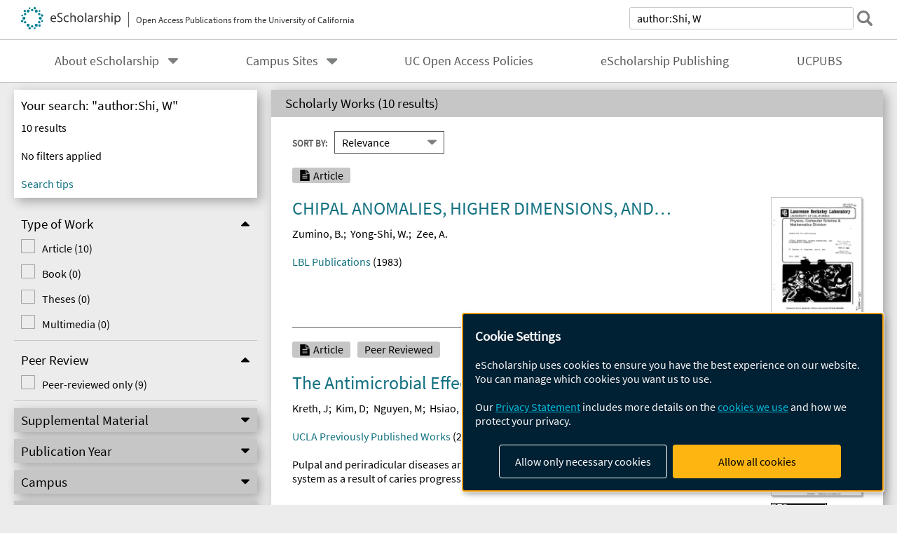

--- FILE ---
content_type: text/html; charset=UTF-8
request_url: https://escholarship.org/search/?q=author%3AShi%2C%20W
body_size: 2415
content:
<!DOCTYPE html>
<html lang="en">
<head>
    <meta charset="utf-8">
    <meta name="viewport" content="width=device-width, initial-scale=1">
    <title></title>
    <style>
        body {
            font-family: "Arial";
        }
    </style>
    <script type="text/javascript">
    window.awsWafCookieDomainList = [];
    window.gokuProps = {
"key":"AQIDAHjcYu/GjX+QlghicBgQ/7bFaQZ+m5FKCMDnO+vTbNg96AGe85MAbDryaCIv+G5hkV9fAAAAfjB8BgkqhkiG9w0BBwagbzBtAgEAMGgGCSqGSIb3DQEHATAeBglghkgBZQMEAS4wEQQMfqv/41xp8mxCyZaoAgEQgDtphphf91j3ohtIdrkcZhOjtKVdO6T7EOagds3zsYaLwQPIN8cNivfF/va6SSQpupzbviLhd9a0ZTvohw==",
          "iv":"A6x+TAFmKAAAJg9l",
          "context":"w0kViZD8O/deoBXbIvZeSM7/1i1hNF9oQc1U4ccAREfsqyw7Sg4A97bdRbqAja2dbIzek5d7fyRn3npeIIV39oNwcDy67/LnlatiicvwGFFqA7uYr60vNV/j9Qqua+FLtSJ//I0PU1Tu/a5+F6EEVlVq99Ncqb5Cv85ankw8LK22g11S1HfZP3BMdCi+OJM4GC0uwVkFkdR3qZos1oFYd9n9o8PjXeZuw+zxnIEoIdEbWKOC1R80WEKxNhnBgun2fa3QtNl3TGQ7Z+M/W2ZIsNQWdtHQZWoo09Ew9C8nm0aUNKmDj0cWzqwfb4oC89OdoAuYeojQgdvyreok7g5UgF8YhNV7p9i5nRkABk9qrk5QYrfqlz0VqchakX6eCCKf2zDtK+Ni6utcOq8Hxkc1n6SjlrjbMo0Dixr6rQE47QH59StjuyYeGNoehWCjPROenMJ+/SAGiwWq3pCswerHDYbQrq7IuDRQ9zsUzH1MaxSDh6TrG//vBdmdbre2tLvadrN726F6+kyVGYojCm6w4wSTbYPiMxq3jAT/yjSRYjVMVFOwzuQplspZV/m/JzroeryFwj1+hpGHW/[base64]"
};
    </script>
    <script src="https://5ec2a1ad32dc.d0db0a30.us-east-2.token.awswaf.com/5ec2a1ad32dc/60ea1a4c1295/553dc510dcaf/challenge.js"></script>
</head>
<body>
    <div id="challenge-container"></div>
    <script type="text/javascript">
        AwsWafIntegration.saveReferrer();
        AwsWafIntegration.checkForceRefresh().then((forceRefresh) => {
            if (forceRefresh) {
                AwsWafIntegration.forceRefreshToken().then(() => {
                    window.location.reload(true);
                });
            } else {
                AwsWafIntegration.getToken().then(() => {
                    window.location.reload(true);
                });
            }
        });
    </script>
    <noscript>
        <h1>JavaScript is disabled</h1>
        In order to continue, we need to verify that you're not a robot.
        This requires JavaScript. Enable JavaScript and then reload the page.
    </noscript>
</body>
</html>

--- FILE ---
content_type: text/html;charset=utf-8
request_url: https://escholarship.org/search/?q=author%3AShi%2C%20W
body_size: 21365
content:
<!DOCTYPE html>
<html lang="en" class="no-js">
<head>
  <meta charset="UTF-8">
  <meta name="viewport" content="width=device-width, initial-scale=1.0, user-scalable=yes">
  <title>Search</title>
  <meta id="meta-title" property="citation_title" content="Search"/>
  <meta id="og-title" property="og:title" content="Search"/>
  <meta name="twitter:widgets:autoload" content="off"/>
  <meta name="twitter:dnt" content="on"/>
  <meta name="twitter:widgets:csp" content="on"/>
  <meta name="google-site-verification" content="lQbRRf0vgPqMbnbCsgELjAjIIyJjiIWo917M7hBshvI"/>
  <meta id="og-image" property="og:image" content="https://escholarship.org/images/escholarship-facebook2.jpg"/>
  <meta id="og-image-width" property="og:image:width" content="1242"/>
  <meta id="og-image-height" property="og:image:height" content="1242"/>
  <link rel="stylesheet" href="/css/main-e2f26f3825f01f93.css">
  <noscript><style> .jsonly { display: none } </style></noscript>
  <!-- Matomo -->
  <!-- Initial tracking setup. SPA tracking configured in MatomoTracker.jsx -->
  <script type="text/plain" data-type="application/javascript" data-name="matomo">
    var _paq = window._paq = window._paq || [];
    /* tracker methods like "setCustomDimension" should be called before "trackPageView" */
    _paq.push(['trackPageView']);
    _paq.push(['enableLinkTracking']);
    (function() {
      var u="//matomo.cdlib.org/";
      _paq.push(['setTrackerUrl', u+'matomo.php']);
      _paq.push(['setSiteId', '7']);
      var d=document, g=d.createElement('script'), s=d.getElementsByTagName('script')[0];
      g.async=true; g.src=u+'matomo.js'; s.parentNode.insertBefore(g,s);
      console.log('*** MATOMO LOADED ***');
    })();
  </script>
  <!-- End Matomo Code -->

</head>
<body>
  
<div id="main"><div data-reactroot=""><div class="body"><a href="#maincontent" class="c-skipnav">Skip to main content</a><div class="l_search"><div><div style="margin-top:-10px"></div><header id="#top" class="c-header"><a class="c-header__logo2" href="/"><picture><source srcSet="/images/logo_eschol-small.svg" media="(min-width: 870px)"/><img src="/images/logo_eschol-mobile.svg" alt="eScholarship"/></picture><div class="c-header__logo2-tagline">Open Access Publications from the University of California</div></a><div class="c-header__search"><form class="c-search1"><label class="c-search1__label" for="c-search1__field">search</label><input type="search" id="c-search1__field" name="q" class="c-search1__field" placeholder="Search over 500,000 items" autoCapitalize="off" value="author:Shi, W"/><button type="submit" class="c-search1__submit-button" aria-label="submit search"></button><button type="button" class="c-search1__search-close-button" aria-label="close search field"></button></form></div><button class="c-header__search-open-button" aria-label="open search field"></button></header></div><div class="c-navbar"><nav class="c-nav"><details open="" class="c-nav__main"><summary class="c-nav__main-button">Menu</summary><ul class="c-nav__main-items"><li><details class="c-nav__sub"><summary class="c-nav__sub-button">About eScholarship</summary><div class="c-nav__sub-items"><button class="c-nav__sub-items-button" aria-label="return to menu">Main Menu</button><ul><li><a href="/aboutEschol">About eScholarship</a></li><li><a href="/repository">eScholarship Repository</a></li><li><a href="/publishing">eScholarship Publishing</a></li><li><a href="/policies">Site Policies</a></li><li><a href="/terms">Terms of Use and Copyright Information</a></li><li><a href="/privacyPolicy">Privacy Statement</a></li></ul></div></details></li><li><details class="c-nav__sub"><summary class="c-nav__sub-button">Campus Sites</summary><div class="c-nav__sub-items"><button class="c-nav__sub-items-button" aria-label="return to menu">Main Menu</button><ul><li><a href="/uc/ucb">UC Berkeley</a></li><li><a href="/uc/ucd">UC Davis</a></li><li><a href="/uc/uci">UC Irvine</a></li><li><a href="/uc/ucla">UCLA</a></li><li><a href="/uc/ucm">UC Merced</a></li><li><a href="/uc/ucr">UC Riverside</a></li><li><a href="/uc/ucsd">UC San Diego</a></li><li><a href="/uc/ucsf">UCSF</a></li><li><a href="/uc/ucsb">UC Santa Barbara</a></li><li><a href="/uc/ucsc">UC Santa Cruz</a></li><li><a href="/uc/ucop">UC Office of the President</a></li><li><a href="/uc/lbnl">Lawrence Berkeley National Laboratory</a></li><li><a href="/uc/anrcs">UC Agriculture &amp; Natural Resources</a></li></ul></div></details></li><li><a href="/ucoapolicies">UC Open Access Policies</a></li><li><a href="/publishing">eScholarship Publishing</a></li><li><a href="/ucpubs">UCPUBS</a></li></ul></details></nav></div><form id="facetForm" class="c-columns"><aside><div><div class="c-filter"><h1 class="c-filter__heading">Your search: "author:Shi, W"</h1><input type="hidden" name="q" value="author:Shi, W"/><div class="c-filter__results">10<!-- --> results</div><div class="c-filter__inactive-note">No filters applied</div><details class="c-filter__active" open=""><summary><span><strong></strong> filter<!-- -->s<!-- --> applied</span></summary><button class="c-filter__clear-all">clear all</button><ul class="c-filter__active-list"></ul></details><a href="https://help.escholarship.org/support/solutions/articles/9000148939-using-advanced-search-beta-" class="c-filter__tips">Search tips</a></div><div class="c-refine--has-drawer"><button class="c-refine__button--open">Refine Results</button><button class="c-refine__button--close" hidden="">Back to Results</button><div class="c-refine__drawer--closed"><details class="c-facetbox" open=""><summary class="c-facetbox__summary"><span id="facetbox0">Type of Work</span></summary><fieldset aria-labelledby="facetbox0"><ul class="c-checkbox"><li class=""><input type="checkbox" id="type_of_work-article" class="c-checkbox__input" name="type_of_work" value="article"/><label for="type_of_work-article" class="c-checkbox__label">Article<!-- --> (<!-- -->10<!-- -->)</label></li><li class=""><input type="checkbox" id="type_of_work-monograph" class="c-checkbox__input" name="type_of_work" value="monograph"/><label for="type_of_work-monograph" class="c-checkbox__label">Book<!-- --> (<!-- -->0<!-- -->)</label></li><li class=""><input type="checkbox" id="type_of_work-dissertation" class="c-checkbox__input" name="type_of_work" value="dissertation"/><label for="type_of_work-dissertation" class="c-checkbox__label">Theses<!-- --> (<!-- -->0<!-- -->)</label></li><li class=""><input type="checkbox" id="type_of_work-multimedia" class="c-checkbox__input" name="type_of_work" value="multimedia"/><label for="type_of_work-multimedia" class="c-checkbox__label">Multimedia<!-- --> (<!-- -->0<!-- -->)</label></li></ul></fieldset></details><details class="c-facetbox" open=""><summary class="c-facetbox__summary"><span id="facetbox1">Peer Review</span></summary><fieldset aria-labelledby="facetbox1"><ul class="c-checkbox"><li class=""><input type="checkbox" id="peer_reviewed-1" class="c-checkbox__input" name="peer_reviewed" value="1"/><label for="peer_reviewed-1" class="c-checkbox__label">Peer-reviewed only<!-- --> (<!-- -->9<!-- -->)</label></li></ul></fieldset></details><details class="c-facetbox"><summary class="c-facetbox__summary"><span id="facetbox2">Supplemental Material</span></summary><fieldset aria-labelledby="facetbox2"><ul class="c-checkbox--2column"><li class=""><input type="checkbox" id="supp_file_types-video" class="c-checkbox__input" name="supp_file_types" value="video"/><label for="supp_file_types-video" class="c-checkbox__label">Video<!-- --> (<!-- -->0<!-- -->)</label></li><li class=""><input type="checkbox" id="supp_file_types-audio" class="c-checkbox__input" name="supp_file_types" value="audio"/><label for="supp_file_types-audio" class="c-checkbox__label">Audio<!-- --> (<!-- -->0<!-- -->)</label></li><li class=""><input type="checkbox" id="supp_file_types-images" class="c-checkbox__input" name="supp_file_types" value="images"/><label for="supp_file_types-images" class="c-checkbox__label">Images<!-- --> (<!-- -->0<!-- -->)</label></li><li class=""><input type="checkbox" id="supp_file_types-zip" class="c-checkbox__input" name="supp_file_types" value="zip"/><label for="supp_file_types-zip" class="c-checkbox__label">Zip<!-- --> (<!-- -->0<!-- -->)</label></li><li class=""><input type="checkbox" id="supp_file_types-other_files" class="c-checkbox__input" name="supp_file_types" value="other files"/><label for="supp_file_types-other_files" class="c-checkbox__label">Other files<!-- --> (<!-- -->0<!-- -->)</label></li></ul></fieldset></details><details class="c-facetbox"><summary class="c-facetbox__summary"><span id="facetbox3">Publication Year</span></summary><fieldset aria-labelledby="facetbox3"><div class="c-pubyear"><div class="c-pubyear__field"><label for="c-pubyear__textfield1">From:</label><input type="text" id="c-pubyear__textfield1" name="pub_year_start" maxLength="4" placeholder="1900" value=""/></div><div class="c-pubyear__field"><label for="c-pubyear__textfield2">To:</label><input type="text" id="c-pubyear__textfield2" name="pub_year_end" maxLength="4" placeholder="2026" value=""/></div><button class="c-pubyear__button">Apply</button></div></fieldset></details><details class="c-facetbox"><summary class="c-facetbox__summary"><span id="facetbox4">Campus</span></summary><fieldset aria-labelledby="facetbox4"><ul class="c-checkbox"><li class=""><input type="checkbox" id="campuses-ucb" class="c-checkbox__input" name="campuses" value="ucb"/><label for="campuses-ucb" class="c-checkbox__label">UC Berkeley<!-- --> (<!-- -->0<!-- -->)</label></li><li class=""><input type="checkbox" id="campuses-ucd" class="c-checkbox__input" name="campuses" value="ucd"/><label for="campuses-ucd" class="c-checkbox__label">UC Davis<!-- --> (<!-- -->0<!-- -->)</label></li><li class=""><input type="checkbox" id="campuses-uci" class="c-checkbox__input" name="campuses" value="uci"/><label for="campuses-uci" class="c-checkbox__label">UC Irvine<!-- --> (<!-- -->1<!-- -->)</label></li><li class=""><input type="checkbox" id="campuses-ucla" class="c-checkbox__input" name="campuses" value="ucla"/><label for="campuses-ucla" class="c-checkbox__label">UCLA<!-- --> (<!-- -->5<!-- -->)</label></li><li class=""><input type="checkbox" id="campuses-ucm" class="c-checkbox__input" name="campuses" value="ucm"/><label for="campuses-ucm" class="c-checkbox__label">UC Merced<!-- --> (<!-- -->0<!-- -->)</label></li><li class=""><input type="checkbox" id="campuses-ucr" class="c-checkbox__input" name="campuses" value="ucr"/><label for="campuses-ucr" class="c-checkbox__label">UC Riverside<!-- --> (<!-- -->0<!-- -->)</label></li><li class=""><input type="checkbox" id="campuses-ucsd" class="c-checkbox__input" name="campuses" value="ucsd"/><label for="campuses-ucsd" class="c-checkbox__label">UC San Diego<!-- --> (<!-- -->1<!-- -->)</label></li><li class=""><input type="checkbox" id="campuses-ucsf" class="c-checkbox__input" name="campuses" value="ucsf"/><label for="campuses-ucsf" class="c-checkbox__label">UCSF<!-- --> (<!-- -->0<!-- -->)</label></li><li class=""><input type="checkbox" id="campuses-ucsb" class="c-checkbox__input" name="campuses" value="ucsb"/><label for="campuses-ucsb" class="c-checkbox__label">UC Santa Barbara<!-- --> (<!-- -->0<!-- -->)</label></li><li class=""><input type="checkbox" id="campuses-ucsc" class="c-checkbox__input" name="campuses" value="ucsc"/><label for="campuses-ucsc" class="c-checkbox__label">UC Santa Cruz<!-- --> (<!-- -->0<!-- -->)</label></li><li class=""><input type="checkbox" id="campuses-ucop" class="c-checkbox__input" name="campuses" value="ucop"/><label for="campuses-ucop" class="c-checkbox__label">UC Office of the President<!-- --> (<!-- -->2<!-- -->)</label></li><li class=""><input type="checkbox" id="campuses-lbnl" class="c-checkbox__input" name="campuses" value="lbnl"/><label for="campuses-lbnl" class="c-checkbox__label">Lawrence Berkeley National Laboratory<!-- --> (<!-- -->4<!-- -->)</label></li><li class=""><input type="checkbox" id="campuses-anrcs" class="c-checkbox__input" name="campuses" value="anrcs"/><label for="campuses-anrcs" class="c-checkbox__label">UC Agriculture &amp; Natural Resources<!-- --> (<!-- -->0<!-- -->)</label></li></ul></fieldset></details><details class="c-facetbox"><summary class="c-facetbox__summary"><span id="facetbox5">Department</span></summary><fieldset aria-labelledby="facetbox5"><ul class="c-checkbox"><li class=""><input type="checkbox" id="departments-lbnl_ps" class="c-checkbox__input" name="departments" value="lbnl_ps"/><label for="departments-lbnl_ps" class="c-checkbox__label">Physical Sciences<!-- --> (<!-- -->2<!-- -->)</label></li><li class=""><input type="checkbox" id="departments-rgpo" class="c-checkbox__input" name="departments" value="rgpo"/><label for="departments-rgpo" class="c-checkbox__label">Research Grants Program Office<!-- --> (<!-- -->2<!-- -->)</label></li><li class=""><input type="checkbox" id="departments-lbnl_es" class="c-checkbox__input" name="departments" value="lbnl_es"/><label for="departments-lbnl_es" class="c-checkbox__label">Energy Sciences<!-- --> (<!-- -->1<!-- -->)</label></li><li class=""><input type="checkbox" id="departments-ucsdsom" class="c-checkbox__input" name="departments" value="ucsdsom"/><label for="departments-ucsdsom" class="c-checkbox__label">School of Medicine<!-- --> (<!-- -->1<!-- -->)</label></li><li class=""><input type="checkbox" id="departments-sspps" class="c-checkbox__input" name="departments" value="sspps"/><label for="departments-sspps" class="c-checkbox__label">Skaggs School of Pharmacy and Pharmaceutical Sciences (SSPPS)<!-- --> (<!-- -->1<!-- -->)</label></li></ul></fieldset></details><details class="c-facetbox"><summary class="c-facetbox__summary"><span id="facetbox6">Journal</span></summary><fieldset aria-labelledby="facetbox6"><ul class="c-checkbox"></ul></fieldset></details><details class="c-facetbox"><summary class="c-facetbox__summary"><span id="facetbox7">Discipline</span></summary><fieldset aria-labelledby="facetbox7"><ul class="c-checkbox"><li class=""><input type="checkbox" id="disciplines-Engineering" class="c-checkbox__input" name="disciplines" value="Engineering"/><label for="disciplines-Engineering" class="c-checkbox__label">Engineering<!-- --> (<!-- -->1<!-- -->)</label></li></ul></fieldset></details><details class="c-facetbox"><summary class="c-facetbox__summary"><span id="facetbox8">Reuse License</span></summary><fieldset aria-labelledby="facetbox8"><ul class="c-checkbox"><li class="c-checkbox__attrib-cc-by"><input type="checkbox" id="rights-CC_BY" class="c-checkbox__input" name="rights" value="CC BY"/><label for="rights-CC_BY" class="c-checkbox__label">BY - Attribution required<!-- --> (<!-- -->3<!-- -->)</label></li></ul></fieldset></details></div></div><button type="submit" id="facet-form-submit" style="display:none">Search</button></div></aside><main id="maincontent"><section class="o-columnbox1"><header><h2 class="o-columnbox1__heading" aria-live="polite">Scholarly Works (<!-- -->10 results<!-- -->)</h2></header><div class="c-sortpagination"><div class="c-sort"><div class="o-input__droplist1"><label for="c-sort1">Sort By:</label><select name="sort" id="c-sort1" form="facetForm"><option selected="" value="rel">Relevance</option><option value="a-title">A-Z By Title</option><option value="z-title">Z-A By Title</option><option value="a-author">A-Z By Author</option><option value="z-author">Z-A By Author</option><option value="asc">Date Ascending</option><option value="desc">Date Descending</option></select></div></div><input type="hidden" name="start" form="facetForm" value="0"/></div><section class="c-scholworks"><div class="c-scholworks__main-column"><ul class="c-scholworks__tag-list"><li class="c-scholworks__tag-article">Article</li></ul><div><h3 class="c-scholworks__heading u-truncate-lines"><a href="/uc/item/58p476w9"><div class="c-clientmarkup">CHIPAL ANOMALIES, HIGHER DIMENSIONS, AND DIFFERENTIAL GEOMETRY</div></a></h3></div><div class="c-authorlist"><ul class="c-authorlist__list u-truncate-lines" style="--line-clamp-lines:2"><li class="c-authorlist__begin"><a href="/search/?q=author%3AZumino%2C%20B.">Zumino, B.</a>; </li><li><a href="/search/?q=author%3AYong-Shi%2C%20W.">Yong-Shi, W.</a>; </li><li class="c-authorlist__end"><a href="/search/?q=author%3AZee%2C%20A.">Zee, A.</a> </li></ul></div><div class="c-scholworks__publication"><a href="/uc/lbnl_rw">LBL Publications</a> (<!-- -->1983<!-- -->)</div><div class="c-scholworks__media"><ul class="c-medialist"></ul></div></div><div class="c-scholworks__ancillary"><a class="c-scholworks__thumbnail" href="/uc/item/58p476w9"><img src="/cms-assets/f8440fcda4edd4ae2b6f77ce897897c74f39c06bd1798191e3cf60dac4d7f9f1" alt="Cover page: CHIPAL ANOMALIES, HIGHER DIMENSIONS, AND DIFFERENTIAL GEOMETRY"/></a></div></section><section class="c-scholworks"><div class="c-scholworks__main-column"><ul class="c-scholworks__tag-list"><li class="c-scholworks__tag-article">Article</li><li class="c-scholworks__tag-peer">Peer Reviewed</li></ul><div><h3 class="c-scholworks__heading u-truncate-lines"><a href="/uc/item/6rz989bc"><div class="c-clientmarkup">The Antimicrobial Effect of Silver Ion Impregnation into Endodontic Sealer against Streptococcus mutans</div></a></h3></div><div class="c-authorlist"><ul class="c-authorlist__list u-truncate-lines" style="--line-clamp-lines:2"><li class="c-authorlist__begin"><a href="/search/?q=author%3AKreth%2C%20J">Kreth, J</a>; </li><li><a href="/search/?q=author%3AKim%2C%20D">Kim, D</a>; </li><li><a href="/search/?q=author%3ANguyen%2C%20M">Nguyen, M</a>; </li><li><a href="/search/?q=author%3AHsiao%2C%20G">Hsiao, G</a>; </li><li><a href="/search/?q=author%3AMito%2C%20R">Mito, R</a>; </li><li><a href="/search/?q=author%3AKang%2C%20MK">Kang, MK</a>; </li><li><a href="/search/?q=author%3AChugal%2C%20N">Chugal, N</a>; </li><li class="c-authorlist__end"><a href="/search/?q=author%3AShi%2C%20W">Shi, W</a> </li></ul></div><div class="c-scholworks__publication"><a href="/uc/ucla_postprints">UCLA Previously Published Works</a> (<!-- -->2008<!-- -->)</div><div class="c-scholworks__abstract u-truncate-lines"><div class="c-clientmarkup">Pulpal and periradicular diseases are primarily caused by bacterial invasion of the root canal system as a result of caries progression. The presence of residual bacteria at the time of root canal completion (obturation) is associated with significantly higher rate of treatment failure. Re-infection of obturated root canals can be potentially prevented by enhancing the antibacterial activities of root canal obturation materials. We evaluated, in an in vitro model, the antimicrobial efficacy of silver ions added to a common endodontic sealer. For that purpose we performed growth inhibition studies and bacterial viability tests. We measured the zone of inhibition, optical density and performed confocal laser scanning microscopy. Our results show that the silver ions enhance the antimicrobial activity of the root canal sealer against Streptococcus mutans. This study approach may hold promise for studying other biologically based therapies and therefore increasing the success rate of routine orthograde root canal treatment.</div></div><div class="c-scholworks__media"><ul class="c-medialist"></ul></div></div><div class="c-scholworks__ancillary"><a class="c-scholworks__thumbnail" href="/uc/item/6rz989bc"><img src="/cms-assets/995cc81f0b1fb6360a227d02c23a550c73cdd7155dbc5419aff8d2ba97830897" alt="Cover page: The Antimicrobial Effect of Silver Ion Impregnation into Endodontic Sealer against Streptococcus mutans"/></a><a href="https://creativecommons.org/licenses/by/4.0/" class="c-scholworks__license"><img class="c-lazyimage" data-src="/images/cc-by-small.svg" alt="Creative Commons &#x27;BY&#x27; version 4.0 license"/></a></div></section><section class="c-scholworks"><div class="c-scholworks__main-column"><ul class="c-scholworks__tag-list"><li class="c-scholworks__tag-article">Article</li><li class="c-scholworks__tag-peer">Peer Reviewed</li></ul><div><h3 class="c-scholworks__heading u-truncate-lines"><a href="/uc/item/7gq1830n"><div class="c-clientmarkup">Human tRNA-Derived Small RNAs Modulate Host–Oral Microbial Interactions</div></a></h3></div><div class="c-authorlist"><ul class="c-authorlist__list u-truncate-lines" style="--line-clamp-lines:2"><li class="c-authorlist__begin"><a href="/search/?q=author%3AHe%2C%20X">He, X</a>; </li><li><a href="/search/?q=author%3ALi%2C%20F">Li, F</a>; </li><li><a href="/search/?q=author%3ABor%2C%20B">Bor, B</a>; </li><li><a href="/search/?q=author%3AKoyano%2C%20K">Koyano, K</a>; </li><li><a href="/search/?q=author%3ACen%2C%20L">Cen, L</a>; </li><li><a href="/search/?q=author%3AXiao%2C%20X">Xiao, X</a>; </li><li><a href="/search/?q=author%3AShi%2C%20W">Shi, W</a>; </li><li class="c-authorlist__end"><a href="/search/?q=author%3AWong%2C%20DTW">Wong, DTW</a> </li></ul></div><div class="c-scholworks__publication"><a href="/uc/ucla_postprints">UCLA Previously Published Works</a> (<!-- -->2018<!-- -->)</div><div class="c-scholworks__abstract u-truncate-lines"><div class="c-clientmarkup">Coevolution of the human host and its associated microbiota has led to sophisticated interactions to maintain a delicate homeostasis. Emerging evidence suggests that in addition to small molecules, peptides, and proteins, small regulatory noncoding RNAs (sRNAs) might play an important role in cross-domain interactions. In this study, we revealed the presence of diverse host transfer RNA-derived small RNAs (tsRNAs) among human salivary sRNAs. We selected 2 tsRNAs (tsRNA-000794 and tsRNA-020498) for further study based on their high sequence similarity to specific tRNAs from a group of Gram-negative oral bacteria, including Fusobacterium nucleatum, a key oral commensal and opportunistic pathogen. We showed that the presence of F. nucleatum triggers exosome-mediated release of tsRNA-000794 and tsRNA-020498 by human normal oral keratinocyte cells. Furthermore, both tsRNA candidates exerted a growth inhibition effect on F. nucleatum, likely through interference with bacterial protein biosynthesis, but did not affect the growth of Streptococcus mitis, a health-associated oral Gram-positive bacterium whose genome does not carry sequences bearing high similarity to either tsRNA. Our data provide the first line of evidence for the modulatory role of host-derived tsRNAs in the microbial-host interaction.</div></div><div class="c-scholworks__media"><ul class="c-medialist"></ul></div></div><div class="c-scholworks__ancillary"><a class="c-scholworks__thumbnail" href="/uc/item/7gq1830n"><img src="/cms-assets/431470807ebf7ee64dff9571e12e5f9541e0c1ed1809018e4169e28383780614" alt="Cover page: Human tRNA-Derived Small RNAs Modulate Host–Oral Microbial Interactions"/></a></div></section><section class="c-scholworks"><div class="c-scholworks__main-column"><ul class="c-scholworks__tag-list"><li class="c-scholworks__tag-article">Article</li><li class="c-scholworks__tag-peer">Peer Reviewed</li></ul><div><h3 class="c-scholworks__heading u-truncate-lines"><a href="/uc/item/6r48166t"><div class="c-clientmarkup">Cellular Components Mediating Coadherence of Candida albicans and Fusobacterium nucleatum</div></a></h3></div><div class="c-authorlist"><ul class="c-authorlist__list u-truncate-lines" style="--line-clamp-lines:2"><li class="c-authorlist__begin"><a href="/search/?q=author%3AWu%2C%20T">Wu, T</a>; </li><li><a href="/search/?q=author%3ACen%2C%20L">Cen, L</a>; </li><li><a href="/search/?q=author%3AKaplan%2C%20C">Kaplan, C</a>; </li><li><a href="/search/?q=author%3AZhou%2C%20X">Zhou, X</a>; </li><li><a href="/search/?q=author%3ALux%2C%20R">Lux, R</a>; </li><li><a href="/search/?q=author%3AShi%2C%20W">Shi, W</a>; </li><li class="c-authorlist__end"><a href="/search/?q=author%3AHe%2C%20X">He, X</a> </li></ul></div><div class="c-scholworks__publication"><a href="/uc/ucla_postprints">UCLA Previously Published Works</a> (<!-- -->2015<!-- -->)</div><div class="c-scholworks__abstract u-truncate-lines"><div class="c-clientmarkup">Candida albicans is an opportunistic fungal pathogen found as part of the normal oral flora. It can be coisolated with Fusobacterium nucleatum, an opportunistic bacterial pathogen, from oral disease sites, such as those involved in refractory periodontitis and pulp necrosis. The physical coadherence between these 2 clinically important microbes has been well documented and suggested to play a role in facilitating their oral colonization and colocalization and contributing to polymicrobial pathogenesis. Previous studies indicated that the physical interaction between C. albicans and F. nucleatum was mediated by the carbohydrate components on the surface of C. albicans and the protein components on the Fusobaterium cell surface. However, the identities of the components involved still remain elusive. This study was aimed at identifying the genetic determinants involved in coaggregation between the 2 species. By screening a C. albicans SN152 mutant library and a panel of F. nucleatum 23726 outer membrane protein mutants, we identified FLO9, which encodes a putative adhesin-like cell wall mannoprotein of C. albicans and radD, an arginine-inhibitable adhesin-encoding gene in F. nucleatum that is involved in interspecies coadherence. Consistent with these findings, we demonstrated that the strong coaggregation between wild-type F. nucleatum 23726 and C. albicans SN152 in an in vitro assay could be greatly inhibited by arginine and mannose. Our study also suggested a complex multifaceted mechanism underlying physical interaction between C. albicans and F. nucleatum and for the first time revealed the identity of major genetic components involved in mediating the coaggregation. These observations provide useful knowledge for developing new targeted treatments for disrupting interactions between these 2 clinically relevant pathogens.</div></div><div class="c-scholworks__media"><ul class="c-medialist"></ul></div></div><div class="c-scholworks__ancillary"><a class="c-scholworks__thumbnail" href="/uc/item/6r48166t"><img src="/cms-assets/f1d7d4fcd8168bfa3c15a1fde330f126c0358649d69cfe3bcac544e06d0fd876" alt="Cover page: Cellular Components Mediating Coadherence of Candida albicans and Fusobacterium nucleatum"/></a></div></section><section class="c-scholworks"><div class="c-scholworks__main-column"><ul class="c-scholworks__tag-list"><li class="c-scholworks__tag-article">Article</li><li class="c-scholworks__tag-peer">Peer Reviewed</li></ul><div><h3 class="c-scholworks__heading u-truncate-lines"><a href="/uc/item/245658d8"><div class="c-clientmarkup">Nanoscale visualization and characterization of Myxococcus xanthus cells with atomic force microscopy</div></a></h3></div><div class="c-authorlist"><ul class="c-authorlist__list u-truncate-lines" style="--line-clamp-lines:2"><li class="c-authorlist__begin"><a href="/search/?q=author%3APelling%2C%20A%20E">Pelling, A E</a>; </li><li><a href="/search/?q=author%3ALi%2C%20Y%20N">Li, Y N</a>; </li><li><a href="/search/?q=author%3AShi%2C%20W%20Y">Shi, W Y</a>; </li><li class="c-authorlist__end"><a href="/search/?q=author%3AGimzewski%2C%20J%20K">Gimzewski, J K</a> </li></ul></div><div class="c-scholworks__publication"><a href="/uc/ucla_postprints">UCLA Previously Published Works</a> (<!-- -->2005<!-- -->)</div><div class="c-scholworks__abstract u-truncate-lines"><div class="c-clientmarkup"><p>Multicellular microbial communities are the predominant form of existence for microorganisms in nature. As one of the most primitive social organisms, Myxococcus xanthus has been an ideal model bacterium for studying intercellular interaction and multicellular organization. Through previous genetic and EM studies, various extracellular appendages and matrix components have been found to be involved in the social behavior of M. xanthus, but none of them was directly visualized and analyzed under native conditions. Here, we used atomic force microscopy (AFM) imaging and in vivo force spectroscopy to characterize these cellular structures under native conditions. AFM imaging revealed morphological details on the extracellular ultrastructures at an unprecedented resolution, and in vivo force spectroscopy of live cells in fluid allowed us to nanomechanically characterize extracellular polymeric substances. The findings provide the basis for AFM as a useful tool for investigating microbial-surface ultrastructures and nanomechanical properties under native conditions.</p></div></div><div class="c-scholworks__media"><ul class="c-medialist"></ul></div></div><div class="c-scholworks__ancillary"><a class="c-scholworks__thumbnail" href="/uc/item/245658d8"><img src="/cms-assets/b49378bca39dd069e08f2cd6ec45994600d80f813f04a099d8ef7648946a1941" alt="Cover page: Nanoscale visualization and characterization of Myxococcus xanthus cells with atomic force microscopy"/></a></div></section><section class="c-scholworks"><div class="c-scholworks__main-column"><ul class="c-scholworks__tag-list"><li class="c-scholworks__tag-article">Article</li><li class="c-scholworks__tag-peer">Peer Reviewed</li></ul><div><h3 class="c-scholworks__heading u-truncate-lines"><a href="/uc/item/9b3277xf"><div class="c-clientmarkup">Superconductivity in a chiral nanotube</div></a></h3></div><div class="c-authorlist"><ul class="c-authorlist__list u-truncate-lines" style="--line-clamp-lines:2"><li class="c-authorlist__begin"><a href="/search/?q=author%3AQin%2C%20F">Qin, F</a>; </li><li><a href="/search/?q=author%3AShi%2C%20W">Shi, W</a>; </li><li><a href="/search/?q=author%3AIdeue%2C%20T">Ideue, T</a>; </li><li><a href="/search/?q=author%3AYoshida%2C%20M">Yoshida, M</a>; </li><li><a href="/search/?q=author%3AZak%2C%20A">Zak, A</a>; </li><li><a href="/search/?q=author%3ATenne%2C%20R">Tenne, R</a>; </li><li><a href="/search/?q=author%3AKikitsu%2C%20T">Kikitsu, T</a>; </li><li><a href="/search/?q=author%3AInoue%2C%20D">Inoue, D</a>; </li><li><a href="/search/?q=author%3AHashizume%2C%20D">Hashizume, D</a>; </li><li class="c-authorlist__end"><a href="/search/?q=author%3AIwasa%2C%20Y">Iwasa, Y</a> </li></ul></div><div class="c-scholworks__publication"><a href="/uc/lbnl_rw">LBL Publications</a> (<!-- -->2017<!-- -->)</div><div class="c-scholworks__abstract u-truncate-lines"><div class="c-clientmarkup">Chirality of materials are known to affect optical, magnetic and electric properties, causing a variety of nontrivial phenomena such as circular dichiroism for chiral molecules, magnetic Skyrmions in chiral magnets and nonreciprocal carrier transport in chiral conductors. On the other hand, effect of chirality on superconducting transport has not been known. Here we report the nonreciprocity of superconductivity—unambiguous evidence of superconductivity reflecting chiral structure in which the forward and backward supercurrent flows are not equivalent because of inversion symmetry breaking. Such superconductivity is realized via ionic gating in individual chiral nanotubes of tungsten disulfide. The nonreciprocal signal is significantly enhanced in the superconducting state, being associated with unprecedented quantum Little-Parks oscillations originating from the interference of supercurrent along the circumference of the nanotube. The present results indicate that the nonreciprocity is a viable approach toward the superconductors with chiral or noncentrosymmetric structures.</div></div><div class="c-scholworks__media"><ul class="c-medialist"></ul></div></div><div class="c-scholworks__ancillary"><a class="c-scholworks__thumbnail" href="/uc/item/9b3277xf"><img src="/cms-assets/43ba9194d3244b374943dc158aaf8db6ba85b39eb643da42da35522a00a64137" alt="Cover page: Superconductivity in a chiral nanotube"/></a></div></section><section class="c-scholworks"><div class="c-scholworks__main-column"><ul class="c-scholworks__tag-list"><li class="c-scholworks__tag-article">Article</li><li class="c-scholworks__tag-peer">Peer Reviewed</li></ul><div><h3 class="c-scholworks__heading u-truncate-lines"><a href="/uc/item/2wj3h2qz"><div class="c-clientmarkup">P16INK4a Upregulation Mediated by SIX6 Defines Retinal Ganglion Cell Pathogenesis in Glaucoma</div></a></h3></div><div class="c-authorlist"><ul class="c-authorlist__list u-truncate-lines" style="--line-clamp-lines:2"><li class="c-authorlist__begin"><a href="/search/?q=author%3ASkowronska-Krawczyk%2C%20D">Skowronska-Krawczyk, D</a>; </li><li><a href="/search/?q=author%3AZhao%2C%20L">Zhao, L</a>; </li><li><a href="/search/?q=author%3AZhu%2C%20J">Zhu, J</a>; </li><li><a href="/search/?q=author%3AWeinreb%2C%20RN">Weinreb, RN</a>; </li><li><a href="/search/?q=author%3ACao%2C%20G">Cao, G</a>; </li><li><a href="/search/?q=author%3ALuo%2C%20J">Luo, J</a>; </li><li><a href="/search/?q=author%3AFlagg%2C%20K">Flagg, K</a>; </li><li><a href="/search/?q=author%3APatel%2C%20S">Patel, S</a>; </li><li><a href="/search/?q=author%3AWen%2C%20C">Wen, C</a>; </li><li><a href="/search/?q=author%3AKrupa%2C%20M">Krupa, M</a>; </li><li><a href="/search/?q=author%3ALuo%2C%20H">Luo, H</a>; </li><li><a href="/search/?q=author%3AOuyang%2C%20H">Ouyang, H</a>; </li><li><a href="/search/?q=author%3ALin%2C%20D">Lin, D</a>; </li><li><a href="/search/?q=author%3AWang%2C%20W">Wang, W</a>; </li><li><a href="/search/?q=author%3ALi%2C%20G">Li, G</a>; </li><li><a href="/search/?q=author%3AXu%2C%20Y">Xu, Y</a>; </li><li><a href="/search/?q=author%3ALi%2C%20O">Li, O</a>; </li><li><a href="/search/?q=author%3AChung%2C%20C">Chung, C</a>; </li><li><a href="/search/?q=author%3AYeh%2C%20E">Yeh, E</a>; </li><li><a href="/search/?q=author%3AJafari%2C%20M">Jafari, M</a>; </li><li><a href="/search/?q=author%3AAi%2C%20M">Ai, M</a>; </li><li><a href="/search/?q=author%3AZhong%2C%20Z">Zhong, Z</a>; </li><li><a href="/search/?q=author%3AShi%2C%20W">Shi, W</a>; </li><li><a href="/search/?q=author%3AZheng%2C%20L">Zheng, L</a>; </li><li><a href="/search/?q=author%3AKrawczyk%2C%20M">Krawczyk, M</a>; </li><li><a href="/search/?q=author%3AChen%2C%20D">Chen, D</a>; </li><li><a href="/search/?q=author%3AShi%2C%20C">Shi, C</a>; </li><li><a href="/search/?q=author%3AZin%2C%20C">Zin, C</a>; </li><li><a href="/search/?q=author%3AZhu%2C%20J">Zhu, J</a>; </li><li><a href="/search/?q=author%3AMellon%2C%20PL">Mellon, PL</a>; </li><li><a href="/search/?q=author%3AGao%2C%20W">Gao, W</a>; </li><li><a href="/search/?q=author%3AAbagyan%2C%20R">Abagyan, R</a>; </li><li><a href="/search/?q=author%3AZhang%2C%20L">Zhang, L</a>; </li><li><a href="/search/?q=author%3ASun%2C%20X">Sun, X</a>; </li><li><a href="/search/?q=author%3AZhong%2C%20S">Zhong, S</a>; </li><li><a href="/search/?q=author%3AZhuo%2C%20Y">Zhuo, Y</a>; </li><li><a href="/search/?q=author%3ARosenfeld%2C%20MG">Rosenfeld, MG</a>; </li><li><a href="/search/?q=author%3ALiu%2C%20Y">Liu, Y</a>; </li><li class="c-authorlist__end"><a href="/search/?q=author%3AZh%2C%20K">Zh, K</a> </li></ul></div><div class="c-scholworks__publication"><a href="/uc/ucsd_postprints">UC San Diego Previously Published Works</a> (<!-- -->2015<!-- -->)</div><div class="c-scholworks__abstract u-truncate-lines"><div class="c-clientmarkup">Glaucoma, a blinding neurodegenerative disease, whose risk factors include elevated intraocular pressure (IOP), age, and genetics, is characterized by accelerated and progressive retinal ganglion cell (RGC) death. Despite decades of research, the mechanism of RGC death in glaucoma is still unknown. Here, we demonstrate that the genetic effect of the SIX6 risk variant (rs33912345, His141Asn) is enhanced by another major POAG risk gene, p16INK4a (cyclin-dependent kinase inhibitor 2A, isoform INK4a). We further show that the upregulation of homozygous SIX6 risk alleles (CC) leads to an increase in p16INK4a expression, with subsequent cellular senescence, as evidenced in a mouse model of elevated IOP and in human POAG eyes. Our data indicate that SIX6 and/or IOP promotes POAG by directly increasing p16INK4a expression, leading to RGC senescence in adult human retinas. Our study provides important insights linking genetic susceptibility to the underlying mechanism of RGC death and provides a unified theory of glaucoma pathogenesis. Zhang et al. report p16INK4a as a downstream integrator of diverse signals, such as inherited genetic risk, age, and intraocular pressure, in the pathogenesis of glaucoma. They demonstrate that upregulation of SIX6 upon stress directly increases p16INK4a, leading to retinal ganglion cell senescence and death.</div></div><div class="c-scholworks__media"><ul class="c-medialist"></ul></div></div><div class="c-scholworks__ancillary"><a class="c-scholworks__thumbnail" href="/uc/item/2wj3h2qz"><img src="/cms-assets/f7257c6f2e7ab45153c55f2edbcdf21c065b07d975c42c55d5d2c3649113437c" alt="Cover page: P16INK4a Upregulation Mediated by SIX6 Defines Retinal Ganglion Cell Pathogenesis in Glaucoma"/></a></div></section><section class="c-scholworks"><div class="c-scholworks__main-column"><ul class="c-scholworks__tag-list"><li class="c-scholworks__tag-article">Article</li><li class="c-scholworks__tag-peer">Peer Reviewed</li></ul><div><h3 class="c-scholworks__heading u-truncate-lines"><a href="/uc/item/9dr6s9ck"><div class="c-clientmarkup">Genome-wide analysis of mitochondrial DNA copy number reveals loci implicated in nucleotide metabolism, platelet activation, and megakaryocyte proliferation</div></a></h3></div><div class="c-authorlist"><ul class="c-authorlist__list u-truncate-lines" style="--line-clamp-lines:2"><li class="c-authorlist__begin"><a href="/search/?q=author%3ALongchamps%2C%20RJ">Longchamps, RJ</a>; </li><li><a href="/search/?q=author%3AYang%2C%20SY">Yang, SY</a>; </li><li><a href="/search/?q=author%3ACastellani%2C%20CA">Castellani, CA</a>; </li><li><a href="/search/?q=author%3AShi%2C%20W">Shi, W</a>; </li><li><a href="/search/?q=author%3ALane%2C%20J">Lane, J</a>; </li><li><a href="/search/?q=author%3AGrove%2C%20ML">Grove, ML</a>; </li><li><a href="/search/?q=author%3ABartz%2C%20TM">Bartz, TM</a>; </li><li><a href="/search/?q=author%3ASarnowski%2C%20C">Sarnowski, C</a>; </li><li><a href="/search/?q=author%3ALiu%2C%20C">Liu, C</a>; </li><li><a href="/search/?q=author%3ABurrows%2C%20K">Burrows, K</a>; </li><li><a href="/search/?q=author%3AGuyatt%2C%20AL">Guyatt, AL</a>; </li><li><a href="/search/?q=author%3AGaunt%2C%20TR">Gaunt, TR</a>; </li><li><a href="/search/?q=author%3AKacprowski%2C%20T">Kacprowski, T</a>; </li><li><a href="/search/?q=author%3AYang%2C%20J">Yang, J</a>; </li><li><a href="/search/?q=author%3ADe%20Jager%2C%20PL">De Jager, PL</a>; </li><li><a href="/search/?q=author%3AYu%2C%20L">Yu, L</a>; </li><li><a href="/search/?q=author%3ABergman%2C%20A">Bergman, A</a>; </li><li><a href="/search/?q=author%3AXia%2C%20R">Xia, R</a>; </li><li><a href="/search/?q=author%3AFornage%2C%20M">Fornage, M</a>; </li><li><a href="/search/?q=author%3AFeitosa%2C%20MF">Feitosa, MF</a>; </li><li><a href="/search/?q=author%3AWojczynski%2C%20MK">Wojczynski, MK</a>; </li><li><a href="/search/?q=author%3AKraja%2C%20AT">Kraja, AT</a>; </li><li><a href="/search/?q=author%3AProvince%2C%20MA">Province, MA</a>; </li><li><a href="/search/?q=author%3AAmin%2C%20N">Amin, N</a>; </li><li><a href="/search/?q=author%3ARivadeneira%2C%20F">Rivadeneira, F</a>; </li><li><a href="/search/?q=author%3ATiemeier%2C%20H">Tiemeier, H</a>; </li><li><a href="/search/?q=author%3AUitterlinden%2C%20AG">Uitterlinden, AG</a>; </li><li><a href="/search/?q=author%3ABroer%2C%20L">Broer, L</a>; </li><li><a href="/search/?q=author%3AVan%20Meurs%2C%20JBJ">Van Meurs, JBJ</a>; </li><li><a href="/search/?q=author%3AVan%20Duijn%2C%20CM">Van Duijn, CM</a>; </li><li><a href="/search/?q=author%3ARaffield%2C%20LM">Raffield, LM</a>; </li><li><a href="/search/?q=author%3ALange%2C%20L">Lange, L</a>; </li><li><a href="/search/?q=author%3ARich%2C%20SS">Rich, SS</a>; </li><li><a href="/search/?q=author%3ALemaitre%2C%20RN">Lemaitre, RN</a>; </li><li><a href="/search/?q=author%3AGoodarzi%2C%20MO">Goodarzi, MO</a>; </li><li><a href="/search/?q=author%3ASitlani%2C%20CM">Sitlani, CM</a>; </li><li><a href="/search/?q=author%3AMak%2C%20ACY">Mak, ACY</a>; </li><li><a href="/search/?q=author%3ABennett%2C%20DA">Bennett, DA</a>; </li><li><a href="/search/?q=author%3ARodriguez%2C%20S">Rodriguez, S</a>; </li><li><a href="/search/?q=author%3AMurabito%2C%20JM">Murabito, JM</a>; </li><li><a href="/search/?q=author%3ALunetta%2C%20KL">Lunetta, KL</a>; </li><li><a href="/search/?q=author%3ASotoodehnia%2C%20N">Sotoodehnia, N</a>; </li><li><a href="/search/?q=author%3AAtzmon%2C%20G">Atzmon, G</a>; </li><li><a href="/search/?q=author%3AYe%2C%20K">Ye, K</a>; </li><li><a href="/search/?q=author%3ABarzilai%2C%20N">Barzilai, N</a>; </li><li><a href="/search/?q=author%3ABrody%2C%20JA">Brody, JA</a>; </li><li><a href="/search/?q=author%3APsaty%2C%20BM">Psaty, BM</a>; </li><li><a href="/search/?q=author%3ATaylor%2C%20KD">Taylor, KD</a>; </li><li><a href="/search/?q=author%3ARotter%2C%20JI">Rotter, JI</a>; </li><li><a href="/search/?q=author%3ABoerwinkle%2C%20E">Boerwinkle, E</a>; </li><li><a href="/search/?q=author%3APankratz%2C%20N">Pankratz, N</a>; </li><li class="c-authorlist__end"><a href="/search/?q=author%3AArking%2C%20DE">Arking, DE</a> </li></ul></div><div class="c-scholworks__publication"><a href="/uc/ucla_postprints">UCLA Previously Published Works</a> (<!-- -->2022<!-- -->)</div><div class="c-scholworks__abstract u-truncate-lines"><div class="c-clientmarkup">Mitochondrial DNA copy number (mtDNA-CN) measured from blood specimens is a minimally invasive marker of mitochondrial function&nbsp;that&nbsp;exhibits both inter-individual and intercellular variation. To identify genes involved in regulating mitochondrial function, we performed a genome-wide association study (GWAS) in 465,809&nbsp;White individuals from the Cohorts for Heart and Aging Research in Genomic Epidemiology (CHARGE) consortium and the&nbsp;UK Biobank (UKB). We identified 133 SNPs with statistically significant, independent effects associated with mtDNA-CN across 100 loci. A combination of fine-mapping, variant annotation, and co-localization analyses was used to prioritize genes within each of the 133 independent sites. Putative causal genes were enriched for known mitochondrial DNA depletion syndromes (p = 3.09 × 10–15) and the gene ontology (GO) terms for mtDNA metabolism (p = 1.43 × 10–8) and mtDNA replication (p = 1.2 × 10–7). A clustering approach leveraged pleiotropy between mtDNA-CN associated SNPs and 41 mtDNA-CN associated phenotypes to identify functional domains, revealing three distinct groups, including platelet activation, megakaryocyte proliferation, and mtDNA metabolism. Finally, using mitochondrial SNPs, we establish causal relationships between mitochondrial function and a variety of blood cell-related traits, kidney function, liver function and overall (p = 0.044) and non-cancer mortality (p = 6.56 × 10–4).</div></div><div class="c-scholworks__media"><ul class="c-medialist"></ul></div></div><div class="c-scholworks__ancillary"><a class="c-scholworks__thumbnail" href="/uc/item/9dr6s9ck"><img src="/cms-assets/4ff55984331d8dd38a4e8fb557ac3bb8f95b3fb5a361852bca19c0718d07b5c6" alt="Cover page: Genome-wide analysis of mitochondrial DNA copy number reveals loci implicated in nucleotide metabolism, platelet activation, and megakaryocyte proliferation"/></a><a href="https://creativecommons.org/licenses/by/4.0/" class="c-scholworks__license"><img class="c-lazyimage" data-src="/images/cc-by-small.svg" alt="Creative Commons &#x27;BY&#x27; version 4.0 license"/></a></div></section><section class="c-scholworks"><div class="c-scholworks__main-column"><ul class="c-scholworks__tag-list"><li class="c-scholworks__tag-article">Article</li><li class="c-scholworks__tag-peer">Peer Reviewed</li></ul><div><h3 class="c-scholworks__heading u-truncate-lines"><a href="/uc/item/5b0652fv"><div class="c-clientmarkup">Combined Pre-supernova Alert System with KamLAND and Super-Kamiokande</div></a></h3></div><div class="c-authorlist"><ul class="c-authorlist__list u-truncate-lines" style="--line-clamp-lines:2"><li class="c-authorlist__begin"><a href="/search/?q=author%3AAbe%2C%20S">Abe, S</a>; </li><li><a href="/search/?q=author%3AEizuka%2C%20M">Eizuka, M</a>; </li><li><a href="/search/?q=author%3AFutagi%2C%20S">Futagi, S</a>; </li><li><a href="/search/?q=author%3AGando%2C%20A">Gando, A</a>; </li><li><a href="/search/?q=author%3AGando%2C%20Y">Gando, Y</a>; </li><li><a href="/search/?q=author%3AGoto%2C%20S">Goto, S</a>; </li><li><a href="/search/?q=author%3AHachiya%2C%20T">Hachiya, T</a>; </li><li><a href="/search/?q=author%3AHata%2C%20K">Hata, K</a>; </li><li><a href="/search/?q=author%3AIchimura%2C%20K">Ichimura, K</a>; </li><li><a href="/search/?q=author%3AIeki%2C%20S">Ieki, S</a>; </li><li><a href="/search/?q=author%3AIkeda%2C%20H">Ikeda, H</a>; </li><li><a href="/search/?q=author%3AInoue%2C%20K">Inoue, K</a>; </li><li><a href="/search/?q=author%3AIshidoshiro%2C%20K">Ishidoshiro, K</a>; </li><li><a href="/search/?q=author%3AKamei%2C%20Y">Kamei, Y</a>; </li><li><a href="/search/?q=author%3AKawada%2C%20N">Kawada, N</a>; </li><li><a href="/search/?q=author%3AKishimoto%2C%20Y">Kishimoto, Y</a>; </li><li><a href="/search/?q=author%3AKoga%2C%20M">Koga, M</a>; </li><li><a href="/search/?q=author%3AKurasawa%2C%20M">Kurasawa, M</a>; </li><li><a href="/search/?q=author%3AMitsui%2C%20T">Mitsui, T</a>; </li><li><a href="/search/?q=author%3AMiyake%2C%20H">Miyake, H</a>; </li><li><a href="/search/?q=author%3AMorita%2C%20D">Morita, D</a>; </li><li><a href="/search/?q=author%3ANakahata%2C%20T">Nakahata, T</a>; </li><li><a href="/search/?q=author%3ANakajima%2C%20R">Nakajima, R</a>; </li><li><a href="/search/?q=author%3ANakamura%2C%20K">Nakamura, K</a>; </li><li><a href="/search/?q=author%3ANakamura%2C%20R">Nakamura, R</a>; </li><li><a href="/search/?q=author%3ANakamura%2C%20R">Nakamura, R</a>; </li><li><a href="/search/?q=author%3ANakane%2C%20J">Nakane, J</a>; </li><li><a href="/search/?q=author%3AOzaki%2C%20H">Ozaki, H</a>; </li><li><a href="/search/?q=author%3ASaito%2C%20K">Saito, K</a>; </li><li><a href="/search/?q=author%3ASakai%2C%20T">Sakai, T</a>; </li><li><a href="/search/?q=author%3AShimizu%2C%20I">Shimizu, I</a>; </li><li><a href="/search/?q=author%3AShirai%2C%20J">Shirai, J</a>; </li><li><a href="/search/?q=author%3AShiraishi%2C%20K">Shiraishi, K</a>; </li><li><a href="/search/?q=author%3AShoji%2C%20R">Shoji, R</a>; </li><li><a href="/search/?q=author%3ASuzuki%2C%20A">Suzuki, A</a>; </li><li><a href="/search/?q=author%3ATakeuchi%2C%20A">Takeuchi, A</a>; </li><li><a href="/search/?q=author%3ATamae%2C%20K">Tamae, K</a>; </li><li><a href="/search/?q=author%3AWatanabe%2C%20H">Watanabe, H</a>; </li><li><a href="/search/?q=author%3AWatanabe%2C%20K">Watanabe, K</a>; </li><li><a href="/search/?q=author%3AYoshida%2C%20S">Yoshida, S</a>; </li><li><a href="/search/?q=author%3AUmehara%2C%20S">Umehara, S</a>; </li><li><a href="/search/?q=author%3AFushimi%2C%20K">Fushimi, K</a>; </li><li><a href="/search/?q=author%3AKotera%2C%20K">Kotera, K</a>; </li><li><a href="/search/?q=author%3AUrano%2C%20Y">Urano, Y</a>; </li><li><a href="/search/?q=author%3ABerger%2C%20BE">Berger, BE</a>; </li><li><a href="/search/?q=author%3AFujikawa%2C%20BK">Fujikawa, BK</a>; </li><li><a href="/search/?q=author%3ALearned%2C%20JG">Learned, JG</a>; </li><li><a href="/search/?q=author%3AMaricic%2C%20J">Maricic, J</a>; </li><li><a href="/search/?q=author%3AFu%2C%20Z">Fu, Z</a>; </li><li><a href="/search/?q=author%3ASmolsky%2C%20J">Smolsky, J</a>; </li><li><a href="/search/?q=author%3AWinslow%2C%20LA">Winslow, LA</a>; </li><li><a href="/search/?q=author%3AEfremenko%2C%20Y">Efremenko, Y</a>; </li><li><a href="/search/?q=author%3AKarwowski%2C%20HJ">Karwowski, HJ</a>; </li><li><a href="/search/?q=author%3AMarkoff%2C%20DM">Markoff, DM</a>; </li><li><a href="/search/?q=author%3ATornow%2C%20W">Tornow, W</a>; </li><li><a href="/search/?q=author%3ADell%E2%80%99Oro%2C%20S">Dell’Oro, S</a>; </li><li><a href="/search/?q=author%3AO%E2%80%99Donnell%2C%20T">O’Donnell, T</a>; </li><li><a href="/search/?q=author%3ADetwiler%2C%20JA">Detwiler, JA</a>; </li><li><a href="/search/?q=author%3AEnomoto%2C%20S">Enomoto, S</a>; </li><li><a href="/search/?q=author%3ADecowski%2C%20MP">Decowski, MP</a>; </li><li><a href="/search/?q=author%3AWeerman%2C%20KM">Weerman, KM</a>; </li><li><a href="/search/?q=author%3AGrant%2C%20C">Grant, C</a>; </li><li><a href="/search/?q=author%3ASong%2C%20H">Song, H</a>; </li><li><a href="/search/?q=author%3ALi%2C%20A">Li, A</a>; </li><li><a href="/search/?q=author%3AAxani%2C%20SN">Axani, SN</a>; </li><li><a href="/search/?q=author%3AGarcia%2C%20M">Garcia, M</a>; </li><li><a href="/search/?q=author%3ACollaboration%2C%20The%20KamLAND">Collaboration, The KamLAND</a>; </li><li><a href="/search/?q=author%3AAbe%2C%20K">Abe, K</a>; </li><li><a href="/search/?q=author%3AAbe%2C%20S">Abe, S</a>; </li><li><a href="/search/?q=author%3ABronner%2C%20C">Bronner, C</a>; </li><li><a href="/search/?q=author%3AHayato%2C%20Y">Hayato, Y</a>; </li><li><a href="/search/?q=author%3AHiraide%2C%20K">Hiraide, K</a>; </li><li><a href="/search/?q=author%3AHosokawa%2C%20K">Hosokawa, K</a>; </li><li><a href="/search/?q=author%3AIeki%2C%20K">Ieki, K</a>; </li><li><a href="/search/?q=author%3AIkeda%2C%20M">Ikeda, M</a>; </li><li><a href="/search/?q=author%3AKameda%2C%20J">Kameda, J</a>; </li><li><a href="/search/?q=author%3AKanemura%2C%20Y">Kanemura, Y</a>; </li><li><a href="/search/?q=author%3AKaneshima%2C%20R">Kaneshima, R</a>; </li><li><a href="/search/?q=author%3AKashiwagi%2C%20Y">Kashiwagi, Y</a>; </li><li><a href="/search/?q=author%3AKataoka%2C%20Y">Kataoka, Y</a>; </li><li><a href="/search/?q=author%3AMiki%2C%20S">Miki, S</a>; </li><li><a href="/search/?q=author%3AMine%2C%20S">Mine, S</a>; </li><li><a href="/search/?q=author%3AMiura%2C%20M">Miura, M</a>; </li><li><a href="/search/?q=author%3AMoriyama%2C%20S">Moriyama, S</a>; </li><li><a href="/search/?q=author%3ANakahata%2C%20M">Nakahata, M</a>; </li><li><a href="/search/?q=author%3ANakano%2C%20Y">Nakano, Y</a>; </li><li><a href="/search/?q=author%3ANakayama%2C%20S">Nakayama, S</a>; </li><li><a href="/search/?q=author%3ANoguchi%2C%20Y">Noguchi, Y</a>; </li><li><a href="/search/?q=author%3ASato%2C%20K">Sato, K</a>; </li><li><a href="/search/?q=author%3ASekiya%2C%20H">Sekiya, H</a>; </li><li><a href="/search/?q=author%3AShiba%2C%20H">Shiba, H</a>; </li><li><a href="/search/?q=author%3AShimizu%2C%20K">Shimizu, K</a>; </li><li><a href="/search/?q=author%3AShiozawa%2C%20M">Shiozawa, M</a>; </li><li><a href="/search/?q=author%3ASonoda%2C%20Y">Sonoda, Y</a>; </li><li><a href="/search/?q=author%3ASuzuki%2C%20Y">Suzuki, Y</a>; </li><li><a href="/search/?q=author%3ATakeda%2C%20A">Takeda, A</a>; </li><li><a href="/search/?q=author%3ATakemoto%2C%20Y">Takemoto, Y</a>; </li><li><a href="/search/?q=author%3ATanaka%2C%20H">Tanaka, H</a>; </li><li><a href="/search/?q=author%3AYano%2C%20T">Yano, T</a>; </li><li><a href="/search/?q=author%3AHan%2C%20S">Han, S</a>; </li><li><a href="/search/?q=author%3AKajita%2C%20T">Kajita, T</a>; </li><li><a href="/search/?q=author%3AOkumura%2C%20K">Okumura, K</a>; </li><li><a href="/search/?q=author%3ATashiro%2C%20T">Tashiro, T</a>; </li><li><a href="/search/?q=author%3ATomiya%2C%20T">Tomiya, T</a>; </li><li><a href="/search/?q=author%3AWang%2C%20X">Wang, X</a>; </li><li><a href="/search/?q=author%3AYoshida%2C%20S">Yoshida, S</a>; </li><li><a href="/search/?q=author%3AFernandez%2C%20P">Fernandez, P</a>; </li><li><a href="/search/?q=author%3ALabarga%2C%20L">Labarga, L</a>; </li><li><a href="/search/?q=author%3AOspina%2C%20N">Ospina, N</a>; </li><li><a href="/search/?q=author%3AZaldivar%2C%20B">Zaldivar, B</a>; </li><li><a href="/search/?q=author%3APointon%2C%20BW">Pointon, BW</a>; </li><li><a href="/search/?q=author%3AKearns%2C%20E">Kearns, E</a>; </li><li><a href="/search/?q=author%3ARaaf%2C%20JL">Raaf, JL</a>; </li><li><a href="/search/?q=author%3AWan%2C%20L">Wan, L</a>; </li><li><a href="/search/?q=author%3AWester%2C%20T">Wester, T</a>; </li><li><a href="/search/?q=author%3ABian%2C%20J">Bian, J</a>; </li><li><a href="/search/?q=author%3AGriskevich%2C%20NJ">Griskevich, NJ</a>; </li><li><a href="/search/?q=author%3ASmy%2C%20MB">Smy, MB</a>; </li><li><a href="/search/?q=author%3ASobel%2C%20HW">Sobel, HW</a>; </li><li><a href="/search/?q=author%3ATakhistov%2C%20V">Takhistov, V</a>; </li><li><a href="/search/?q=author%3AYankelevich%2C%20A">Yankelevich, A</a>; </li><li><a href="/search/?q=author%3AHill%2C%20J">Hill, J</a>; </li><li><a href="/search/?q=author%3AJang%2C%20MC">Jang, MC</a>; </li><li><a href="/search/?q=author%3ALee%2C%20SH">Lee, SH</a>; </li><li><a href="/search/?q=author%3AMoon%2C%20DH">Moon, DH</a>; </li><li><a href="/search/?q=author%3APark%2C%20RG">Park, RG</a>; </li><li><a href="/search/?q=author%3ABodur%2C%20B">Bodur, B</a>; </li><li><a href="/search/?q=author%3AScholberg%2C%20K">Scholberg, K</a>; </li><li><a href="/search/?q=author%3AWalter%2C%20CW">Walter, CW</a>; </li><li><a href="/search/?q=author%3ABeauch%C3%AAne%2C%20A">Beauchêne, A</a>; </li><li><a href="/search/?q=author%3ADrapier%2C%20O">Drapier, O</a>; </li><li><a href="/search/?q=author%3AGiampaolo%2C%20A">Giampaolo, A</a>; </li><li><a href="/search/?q=author%3AMueller%2C%20Th%20A">Mueller, Th A</a>; </li><li><a href="/search/?q=author%3ASantos%2C%20AD">Santos, AD</a>; </li><li><a href="/search/?q=author%3APaganini%2C%20P">Paganini, P</a>; </li><li><a href="/search/?q=author%3AQuilain%2C%20B">Quilain, B</a>; </li><li><a href="/search/?q=author%3ARogly%2C%20R">Rogly, R</a>; </li><li><a href="/search/?q=author%3ANakamura%2C%20T">Nakamura, T</a>; </li><li><a href="/search/?q=author%3AJang%2C%20JS">Jang, JS</a>; </li><li><a href="/search/?q=author%3AMachado%2C%20LN">Machado, LN</a>; </li><li><a href="/search/?q=author%3ALearned%2C%20JG">Learned, JG</a>; </li><li><a href="/search/?q=author%3AChoi%2C%20K">Choi, K</a>; </li><li><a href="/search/?q=author%3AIovine%2C%20N">Iovine, N</a>; </li><li><a href="/search/?q=author%3ACao%2C%20S">Cao, S</a>; </li><li><a href="/search/?q=author%3AAnthony%2C%20LHV">Anthony, LHV</a>; </li><li><a href="/search/?q=author%3AMartin%2C%20D">Martin, D</a>; </li><li><a href="/search/?q=author%3AProuse%2C%20NW">Prouse, NW</a>; </li><li><a href="/search/?q=author%3AScott%2C%20M">Scott, M</a>; </li><li><a href="/search/?q=author%3AUchida%2C%20Y">Uchida, Y</a>; </li><li><a href="/search/?q=author%3ABerardi%2C%20V">Berardi, V</a>; </li><li><a href="/search/?q=author%3ACalabria%2C%20NF">Calabria, NF</a>; </li><li><a href="/search/?q=author%3ACatanesi%2C%20MG">Catanesi, MG</a>; </li><li><a href="/search/?q=author%3ARadicioni%2C%20E">Radicioni, E</a>; </li><li><a href="/search/?q=author%3ALangella%2C%20A">Langella, A</a>; </li><li><a href="/search/?q=author%3ADe%20Rosa%2C%20G">De Rosa, G</a>; </li><li><a href="/search/?q=author%3ACollazuol%2C%20G">Collazuol, G</a>; </li><li><a href="/search/?q=author%3AFeltre%2C%20M">Feltre, M</a>; </li><li><a href="/search/?q=author%3AIacob%2C%20F">Iacob, F</a>; </li><li><a href="/search/?q=author%3AMattiazzi%2C%20M">Mattiazzi, M</a>; </li><li><a href="/search/?q=author%3ALudovici%2C%20L">Ludovici, L</a>; </li><li><a href="/search/?q=author%3AGonin%2C%20M">Gonin, M</a>; </li><li><a href="/search/?q=author%3AP%C3%A9riss%C3%A9%2C%20L">Périssé, L</a>; </li><li><a href="/search/?q=author%3APronost%2C%20G">Pronost, G</a>; </li><li><a href="/search/?q=author%3AFujisawa%2C%20C">Fujisawa, C</a>; </li><li><a href="/search/?q=author%3AHoriuchi%2C%20S">Horiuchi, S</a>; </li><li><a href="/search/?q=author%3AKobayashi%2C%20M">Kobayashi, M</a>; </li><li><a href="/search/?q=author%3ALiu%2C%20YM">Liu, YM</a>; </li><li><a href="/search/?q=author%3AMaekawa%2C%20Y">Maekawa, Y</a>; </li><li><a href="/search/?q=author%3ANishimura%2C%20Y">Nishimura, Y</a>; </li><li><a href="/search/?q=author%3AOkazaki%2C%20R">Okazaki, R</a>; </li><li><a href="/search/?q=author%3AAkutsu%2C%20R">Akutsu, R</a>; </li><li><a href="/search/?q=author%3AFriend%2C%20M">Friend, M</a>; </li><li><a href="/search/?q=author%3AHasegawa%2C%20T">Hasegawa, T</a>; </li><li><a href="/search/?q=author%3AIshida%2C%20T">Ishida, T</a>; </li><li><a href="/search/?q=author%3AKobayashi%2C%20T">Kobayashi, T</a>; </li><li><a href="/search/?q=author%3AJakkapu%2C%20M">Jakkapu, M</a>; </li><li><a href="/search/?q=author%3AMatsubara%2C%20T">Matsubara, T</a>; </li><li><a href="/search/?q=author%3ANakadaira%2C%20T">Nakadaira, T</a>; </li><li><a href="/search/?q=author%3ANakamura%2C%20K">Nakamura, K</a>; </li><li><a href="/search/?q=author%3AOyama%2C%20Y">Oyama, Y</a>; </li><li><a href="/search/?q=author%3ASakashita%2C%20K">Sakashita, K</a>; </li><li><a href="/search/?q=author%3ASekiguchi%2C%20T">Sekiguchi, T</a>; </li><li><a href="/search/?q=author%3ATsukamoto%2C%20T">Tsukamoto, T</a>; </li><li><a href="/search/?q=author%3AYrey%2C%20A%20Portocarrero">Yrey, A Portocarrero</a>; </li><li><a href="/search/?q=author%3ABhuiyan%2C%20N">Bhuiyan, N</a>; </li><li><a href="/search/?q=author%3ABurton%2C%20GT">Burton, GT</a>; </li><li><a href="/search/?q=author%3ADi%20Lodovico%2C%20F">Di Lodovico, F</a>; </li><li><a href="/search/?q=author%3AGao%2C%20J">Gao, J</a>; </li><li><a href="/search/?q=author%3AGoldsack%2C%20A">Goldsack, A</a>; </li><li><a href="/search/?q=author%3AKatori%2C%20T">Katori, T</a>; </li><li><a href="/search/?q=author%3AMigenda%2C%20J">Migenda, J</a>; </li><li><a href="/search/?q=author%3ARamsden%2C%20RM">Ramsden, RM</a>; </li><li><a href="/search/?q=author%3AXie%2C%20Z">Xie, Z</a>; </li><li><a href="/search/?q=author%3AZsoldos%2C%20S">Zsoldos, S</a>; </li><li><a href="/search/?q=author%3ASuzuki%2C%20AT">Suzuki, AT</a>; </li><li><a href="/search/?q=author%3ATakagi%2C%20Y">Takagi, Y</a>; </li><li><a href="/search/?q=author%3ATakeuchi%2C%20Y">Takeuchi, Y</a>; </li><li><a href="/search/?q=author%3AZhong%2C%20H">Zhong, H</a>; </li><li><a href="/search/?q=author%3AFeng%2C%20J">Feng, J</a>; </li><li><a href="/search/?q=author%3AFeng%2C%20L">Feng, L</a>; </li><li><a href="/search/?q=author%3AHu%2C%20JR">Hu, JR</a>; </li><li><a href="/search/?q=author%3AHu%2C%20Z">Hu, Z</a>; </li><li><a href="/search/?q=author%3AKawaue%2C%20M">Kawaue, M</a>; </li><li><a href="/search/?q=author%3AKikawa%2C%20T">Kikawa, T</a>; </li><li><a href="/search/?q=author%3AMori%2C%20M">Mori, M</a>; </li><li><a href="/search/?q=author%3ANakaya%2C%20T">Nakaya, T</a>; </li><li><a href="/search/?q=author%3AWendell%2C%20RA">Wendell, RA</a>; </li><li><a href="/search/?q=author%3AYasutome%2C%20K">Yasutome, K</a>; </li><li><a href="/search/?q=author%3AJenkins%2C%20SJ">Jenkins, SJ</a>; </li><li><a href="/search/?q=author%3AMcCauley%2C%20N">McCauley, N</a>; </li><li><a href="/search/?q=author%3AMehta%2C%20P">Mehta, P</a>; </li><li><a href="/search/?q=author%3ATarrant%2C%20A">Tarrant, A</a>; </li><li><a href="/search/?q=author%3AWilking%2C%20MJ">Wilking, MJ</a>; </li><li><a href="/search/?q=author%3AFukuda%2C%20Y">Fukuda, Y</a>; </li><li><a href="/search/?q=author%3AItow%2C%20Y">Itow, Y</a>; </li><li><a href="/search/?q=author%3AMenjo%2C%20H">Menjo, H</a>; </li><li><a href="/search/?q=author%3ANinomiya%2C%20K">Ninomiya, K</a>; </li><li><a href="/search/?q=author%3AYoshioka%2C%20Y">Yoshioka, Y</a>; </li><li><a href="/search/?q=author%3ALagoda%2C%20J">Lagoda, J</a>; </li><li><a href="/search/?q=author%3AMandal%2C%20M">Mandal, M</a>; </li><li><a href="/search/?q=author%3AMijakowski%2C%20P">Mijakowski, P</a>; </li><li><a href="/search/?q=author%3APrabhu%2C%20YS">Prabhu, YS</a>; </li><li><a href="/search/?q=author%3AZalipska%2C%20J">Zalipska, J</a>; </li><li><a href="/search/?q=author%3AJia%2C%20M">Jia, M</a>; </li><li><a href="/search/?q=author%3AJiang%2C%20J">Jiang, J</a>; </li><li><a href="/search/?q=author%3AShi%2C%20W">Shi, W</a>; </li><li><a href="/search/?q=author%3AYanagisawa%2C%20C">Yanagisawa, C</a>; </li><li><a href="/search/?q=author%3AHarada%2C%20M">Harada, M</a>; </li><li><a href="/search/?q=author%3AHino%2C%20Y">Hino, Y</a>; </li><li><a href="/search/?q=author%3AIshino%2C%20H">Ishino, H</a>; </li><li><a href="/search/?q=author%3AKoshio%2C%20Y">Koshio, Y</a>; </li><li><a href="/search/?q=author%3ANakanishi%2C%20F">Nakanishi, F</a>; </li><li><a href="/search/?q=author%3ASakai%2C%20S">Sakai, S</a>; </li><li><a href="/search/?q=author%3ATada%2C%20T">Tada, T</a>; </li><li><a href="/search/?q=author%3ATano%2C%20T">Tano, T</a>; </li><li><a href="/search/?q=author%3AIshizuka%2C%20T">Ishizuka, T</a>; </li><li><a href="/search/?q=author%3ABarr%2C%20G">Barr, G</a>; </li><li><a href="/search/?q=author%3ABarrow%2C%20D">Barrow, D</a>; </li><li><a href="/search/?q=author%3ACook%2C%20L">Cook, L</a>; </li><li><a href="/search/?q=author%3ASamani%2C%20S">Samani, S</a>; </li><li><a href="/search/?q=author%3AWark%2C%20D">Wark, D</a>; </li><li><a href="/search/?q=author%3AHolin%2C%20A">Holin, A</a>; </li><li><a href="/search/?q=author%3ANova%2C%20F">Nova, F</a>; </li><li><a href="/search/?q=author%3AJung%2C%20S">Jung, S</a>; </li><li><a href="/search/?q=author%3AYang%2C%20BS">Yang, BS</a>; </li><li><a href="/search/?q=author%3AYang%2C%20JY">Yang, JY</a>; </li><li><a href="/search/?q=author%3AYoo%2C%20J">Yoo, J</a>; </li><li><a href="/search/?q=author%3AFannon%2C%20JEP">Fannon, JEP</a>; </li><li><a href="/search/?q=author%3AKneale%2C%20L">Kneale, L</a>; </li><li><a href="/search/?q=author%3AMalek%2C%20M">Malek, M</a>; </li><li><a href="/search/?q=author%3AMcElwee%2C%20JM">McElwee, JM</a>; </li><li><a href="/search/?q=author%3AThiesse%2C%20MD">Thiesse, MD</a>; </li><li><a href="/search/?q=author%3AThompson%2C%20LF">Thompson, LF</a>; </li><li><a href="/search/?q=author%3AWilson%2C%20ST">Wilson, ST</a>; </li><li><a href="/search/?q=author%3AOkazawa%2C%20H">Okazawa, H</a>; </li><li><a href="/search/?q=author%3ALakshmi%2C%20SM">Lakshmi, SM</a>; </li><li><a href="/search/?q=author%3AKim%2C%20SB">Kim, SB</a>; </li><li><a href="/search/?q=author%3AKwon%2C%20E">Kwon, E</a>; </li><li><a href="/search/?q=author%3ASeo%2C%20JW">Seo, JW</a>; </li><li><a href="/search/?q=author%3AYu%2C%20I">Yu, I</a>; </li><li><a href="/search/?q=author%3AIchikawa%2C%20AK">Ichikawa, AK</a>; </li><li><a href="/search/?q=author%3ANakamura%2C%20KD">Nakamura, KD</a>; </li><li><a href="/search/?q=author%3ATairafune%2C%20S">Tairafune, S</a>; </li><li><a href="/search/?q=author%3ANishijima%2C%20K">Nishijima, K</a>; </li><li><a href="/search/?q=author%3AEguchi%2C%20A">Eguchi, A</a>; </li><li><a href="/search/?q=author%3ANakagiri%2C%20K">Nakagiri, K</a>; </li><li><a href="/search/?q=author%3ANakajima%2C%20Y">Nakajima, Y</a>; </li><li><a href="/search/?q=author%3AShima%2C%20S">Shima, S</a>; </li><li><a href="/search/?q=author%3ATaniuchi%2C%20N">Taniuchi, N</a>; </li><li><a href="/search/?q=author%3AWatanabe%2C%20E">Watanabe, E</a>; </li><li><a href="/search/?q=author%3AYokoyama%2C%20M">Yokoyama, M</a>; </li><li><a href="/search/?q=author%3Ade%20Perio%2C%20P">de Perio, P</a>; </li><li><a href="/search/?q=author%3AFujita%2C%20S">Fujita, S</a>; </li><li><a href="/search/?q=author%3AJes%C3%BAs-Valls%2C%20C">Jesús-Valls, C</a>; </li><li><a href="/search/?q=author%3AMartens%2C%20K">Martens, K</a>; </li><li><a href="/search/?q=author%3ATsui%2C%20KM">Tsui, KM</a>; </li><li><a href="/search/?q=author%3AVagins%2C%20MR">Vagins, MR</a>; </li><li><a href="/search/?q=author%3AXia%2C%20J">Xia, J</a>; </li><li><a href="/search/?q=author%3AIzumiyama%2C%20S">Izumiyama, S</a>; </li><li><a href="/search/?q=author%3AKuze%2C%20M">Kuze, M</a>; </li><li><a href="/search/?q=author%3AMatsumoto%2C%20R">Matsumoto, R</a>; </li><li><a href="/search/?q=author%3ATerada%2C%20K">Terada, K</a>; </li><li><a href="/search/?q=author%3AAsaka%2C%20R">Asaka, R</a>; </li><li><a href="/search/?q=author%3AIshitsuka%2C%20M">Ishitsuka, M</a>; </li><li><a href="/search/?q=author%3AIto%2C%20H">Ito, H</a>; </li><li><a href="/search/?q=author%3AOmmura%2C%20Y">Ommura, Y</a>; </li><li><a href="/search/?q=author%3AShigeta%2C%20N">Shigeta, N</a>; </li><li><a href="/search/?q=author%3AShinoki%2C%20M">Shinoki, M</a>; </li><li><a href="/search/?q=author%3AYamauchi%2C%20K">Yamauchi, K</a>; </li><li><a href="/search/?q=author%3AYoshida%2C%20T">Yoshida, T</a>; </li><li><a href="/search/?q=author%3AGaur%2C%20R">Gaur, R</a>; </li><li><a href="/search/?q=author%3AGousy-Leblanc%2C%20V">Gousy-Leblanc, V</a>; </li><li><a href="/search/?q=author%3AHartz%2C%20M">Hartz, M</a>; </li><li><a href="/search/?q=author%3AKonaka%2C%20A">Konaka, A</a>; </li><li><a href="/search/?q=author%3ALi%2C%20X">Li, X</a>; </li><li><a href="/search/?q=author%3AChen%2C%20S">Chen, S</a>; </li><li><a href="/search/?q=author%3AXu%2C%20BD">Xu, BD</a>; </li><li><a href="/search/?q=author%3AZhang%2C%20AQ">Zhang, AQ</a>; </li><li><a href="/search/?q=author%3AZhang%2C%20B">Zhang, B</a>; </li><li><a href="/search/?q=author%3APosiadala-Zezula%2C%20M">Posiadala-Zezula, M</a>; </li><li><a href="/search/?q=author%3ABoyd%2C%20SB">Boyd, SB</a>; </li><li><a href="/search/?q=author%3AEdwards%2C%20R">Edwards, R</a>; </li><li><a href="/search/?q=author%3AHadley%2C%20D">Hadley, D</a>; </li><li><a href="/search/?q=author%3ANicholson%2C%20M">Nicholson, M</a>; </li><li><a href="/search/?q=author%3AO%E2%80%99Flaherty%2C%20M">O’Flaherty, M</a>; </li><li><a href="/search/?q=author%3ARichards%2C%20B">Richards, B</a>; </li><li><a href="/search/?q=author%3AAli%2C%20A">Ali, A</a>; </li><li><a href="/search/?q=author%3AJamieson%2C%20B">Jamieson, B</a>; </li><li><a href="/search/?q=author%3AAmanai%2C%20S">Amanai, S</a>; </li><li><a href="/search/?q=author%3AMarti%2C%20Ll">Marti, Ll</a>; </li><li><a href="/search/?q=author%3AMinamino%2C%20A">Minamino, A</a>; </li><li><a href="/search/?q=author%3AShibayama%2C%20R">Shibayama, R</a>; </li><li><a href="/search/?q=author%3ASuzuki%2C%20S">Suzuki, S</a>; </li><li class="c-authorlist__end"><a href="/search/?q=author%3ACollaboration%2C%20The%20Super-Kamiokande">Collaboration, The Super-Kamiokande</a> </li></ul></div><div class="c-scholworks__publication"><a href="/uc/lbnl_rw">LBL Publications</a> (<!-- -->2024<!-- -->)</div><div class="c-scholworks__abstract u-truncate-lines"><div class="c-clientmarkup">Preceding a core-collapse supernova (CCSN), various processes produce an increasing amount of neutrinos of all flavors characterized by mounting energies from the interior of massive stars. Among them, the electron antineutrinos are potentially detectable by terrestrial neutrino experiments such as KamLAND and Super-Kamiokande (SK) via inverse beta decay interactions. Once these pre-supernova (pre-SN) neutrinos are observed, an early warning of the upcoming CCSN can be provided. In light of this, KamLAND and SK, both located in the Kamioka mine in Japan, have been monitoring pre-SN neutrinos since 2015 and 2021, respectively. Recently, we performed a joint study between KamLAND and SK on pre-SN neutrino detection. A pre-SN alert system combining the KamLAND detector and the SK detector was developed and put into operation, which can provide a supernova alert to the astrophysics community. Fully leveraging the complementary properties of these two detectors, the combined alert is expected to resolve a pre-SN neutrino signal from a 15 M ⊙ star within 510 pc of the Earth at a significance level corresponding to a false alarm rate of no more than 1 per century. For a Betelgeuse-like model with optimistic parameters, it can provide early warnings up to 12 hr in advance.</div></div><div class="c-scholworks__media"><ul class="c-medialist"></ul></div></div><div class="c-scholworks__ancillary"><a class="c-scholworks__thumbnail" href="/uc/item/5b0652fv"><img src="/cms-assets/c0615538439d69b4a2e8db0a160fd58cdb80892d0a0ef255f4ad6ec7790ac001" alt="Cover page: Combined Pre-supernova Alert System with KamLAND and Super-Kamiokande"/></a></div></section><section class="c-scholworks"><div class="c-scholworks__main-column"><ul class="c-scholworks__tag-list"><li class="c-scholworks__tag-article">Article</li><li class="c-scholworks__tag-peer">Peer Reviewed</li></ul><div><h3 class="c-scholworks__heading u-truncate-lines"><a href="/uc/item/3556f8g6"><div class="c-clientmarkup">First Joint Oscillation Analysis of Super-Kamiokande Atmospheric and T2K Accelerator Neutrino Data</div></a></h3></div><div class="c-authorlist"><ul class="c-authorlist__list u-truncate-lines" style="--line-clamp-lines:2"><li class="c-authorlist__begin"><a href="/search/?q=author%3AAbe%2C%20K">Abe, K</a>; </li><li><a href="/search/?q=author%3AAbe%2C%20S">Abe, S</a>; </li><li><a href="/search/?q=author%3ABronner%2C%20C">Bronner, C</a>; </li><li><a href="/search/?q=author%3AHayato%2C%20Y">Hayato, Y</a>; </li><li><a href="/search/?q=author%3AHiraide%2C%20K">Hiraide, K</a>; </li><li><a href="/search/?q=author%3AHosokawa%2C%20K">Hosokawa, K</a>; </li><li><a href="/search/?q=author%3AIeki%2C%20K">Ieki, K</a>; </li><li><a href="/search/?q=author%3AIkeda%2C%20M">Ikeda, M</a>; </li><li><a href="/search/?q=author%3AKameda%2C%20J">Kameda, J</a>; </li><li><a href="/search/?q=author%3AKanemura%2C%20Y">Kanemura, Y</a>; </li><li><a href="/search/?q=author%3AKaneshima%2C%20R">Kaneshima, R</a>; </li><li><a href="/search/?q=author%3AKashiwagi%2C%20Y">Kashiwagi, Y</a>; </li><li><a href="/search/?q=author%3AKataoka%2C%20Y">Kataoka, Y</a>; </li><li><a href="/search/?q=author%3AMiki%2C%20S">Miki, S</a>; </li><li><a href="/search/?q=author%3AMine%2C%20S">Mine, S</a>; </li><li><a href="/search/?q=author%3AMiura%2C%20M">Miura, M</a>; </li><li><a href="/search/?q=author%3AMoriyama%2C%20S">Moriyama, S</a>; </li><li><a href="/search/?q=author%3ANakahata%2C%20M">Nakahata, M</a>; </li><li><a href="/search/?q=author%3ANakano%2C%20Y">Nakano, Y</a>; </li><li><a href="/search/?q=author%3ANakayama%2C%20S">Nakayama, S</a>; </li><li><a href="/search/?q=author%3ANoguchi%2C%20Y">Noguchi, Y</a>; </li><li><a href="/search/?q=author%3ASato%2C%20K">Sato, K</a>; </li><li><a href="/search/?q=author%3ASekiya%2C%20H">Sekiya, H</a>; </li><li><a href="/search/?q=author%3AShiba%2C%20H">Shiba, H</a>; </li><li><a href="/search/?q=author%3AShimizu%2C%20K">Shimizu, K</a>; </li><li><a href="/search/?q=author%3AShiozawa%2C%20M">Shiozawa, M</a>; </li><li><a href="/search/?q=author%3ASonoda%2C%20Y">Sonoda, Y</a>; </li><li><a href="/search/?q=author%3ASuzuki%2C%20Y">Suzuki, Y</a>; </li><li><a href="/search/?q=author%3ATakeda%2C%20A">Takeda, A</a>; </li><li><a href="/search/?q=author%3ATakemoto%2C%20Y">Takemoto, Y</a>; </li><li><a href="/search/?q=author%3ATanaka%2C%20H">Tanaka, H</a>; </li><li><a href="/search/?q=author%3AYano%2C%20T">Yano, T</a>; </li><li><a href="/search/?q=author%3AHan%2C%20S">Han, S</a>; </li><li><a href="/search/?q=author%3AKajita%2C%20T">Kajita, T</a>; </li><li><a href="/search/?q=author%3AOkumura%2C%20K">Okumura, K</a>; </li><li><a href="/search/?q=author%3ATashiro%2C%20T">Tashiro, T</a>; </li><li><a href="/search/?q=author%3ATomiya%2C%20T">Tomiya, T</a>; </li><li><a href="/search/?q=author%3AWang%2C%20X">Wang, X</a>; </li><li><a href="/search/?q=author%3AYoshida%2C%20S">Yoshida, S</a>; </li><li><a href="/search/?q=author%3AFernandez%2C%20P">Fernandez, P</a>; </li><li><a href="/search/?q=author%3ALabarga%2C%20L">Labarga, L</a>; </li><li><a href="/search/?q=author%3AOspina%2C%20N">Ospina, N</a>; </li><li><a href="/search/?q=author%3AZaldivar%2C%20B">Zaldivar, B</a>; </li><li><a href="/search/?q=author%3APointon%2C%20BW">Pointon, BW</a>; </li><li><a href="/search/?q=author%3AKearns%2C%20E">Kearns, E</a>; </li><li><a href="/search/?q=author%3AMirabito%2C%20J">Mirabito, J</a>; </li><li><a href="/search/?q=author%3ARaaf%2C%20JL">Raaf, JL</a>; </li><li><a href="/search/?q=author%3AWan%2C%20L">Wan, L</a>; </li><li><a href="/search/?q=author%3AWester%2C%20T">Wester, T</a>; </li><li><a href="/search/?q=author%3ABian%2C%20J">Bian, J</a>; </li><li><a href="/search/?q=author%3AGriskevich%2C%20NJ">Griskevich, NJ</a>; </li><li><a href="/search/?q=author%3ASmy%2C%20MB">Smy, MB</a>; </li><li><a href="/search/?q=author%3ASobel%2C%20HW">Sobel, HW</a>; </li><li><a href="/search/?q=author%3ATakhistov%2C%20V">Takhistov, V</a>; </li><li><a href="/search/?q=author%3AYankelevich%2C%20A">Yankelevich, A</a>; </li><li><a href="/search/?q=author%3AHill%2C%20J">Hill, J</a>; </li><li><a href="/search/?q=author%3AJang%2C%20MC">Jang, MC</a>; </li><li><a href="/search/?q=author%3ALee%2C%20SH">Lee, SH</a>; </li><li><a href="/search/?q=author%3AMoon%2C%20DH">Moon, DH</a>; </li><li><a href="/search/?q=author%3APark%2C%20RG">Park, RG</a>; </li><li><a href="/search/?q=author%3ABodur%2C%20B">Bodur, B</a>; </li><li><a href="/search/?q=author%3AScholberg%2C%20K">Scholberg, K</a>; </li><li><a href="/search/?q=author%3AWalter%2C%20CW">Walter, CW</a>; </li><li><a href="/search/?q=author%3ABeauch%C3%AAne%2C%20A">Beauchêne, A</a>; </li><li><a href="/search/?q=author%3ADrapier%2C%20O">Drapier, O</a>; </li><li><a href="/search/?q=author%3AGiampaolo%2C%20A">Giampaolo, A</a>; </li><li><a href="/search/?q=author%3AMueller%2C%20Th%20A">Mueller, Th A</a>; </li><li><a href="/search/?q=author%3ASantos%2C%20AD">Santos, AD</a>; </li><li><a href="/search/?q=author%3APaganini%2C%20P">Paganini, P</a>; </li><li><a href="/search/?q=author%3AQuilain%2C%20B">Quilain, B</a>; </li><li><a href="/search/?q=author%3ARogly%2C%20R">Rogly, R</a>; </li><li><a href="/search/?q=author%3ANakamura%2C%20T">Nakamura, T</a>; </li><li><a href="/search/?q=author%3AJang%2C%20JS">Jang, JS</a>; </li><li><a href="/search/?q=author%3AMachado%2C%20LN">Machado, LN</a>; </li><li><a href="/search/?q=author%3ALearned%2C%20JG">Learned, JG</a>; </li><li><a href="/search/?q=author%3AChoi%2C%20K">Choi, K</a>; </li><li><a href="/search/?q=author%3AIovine%2C%20N">Iovine, N</a>; </li><li><a href="/search/?q=author%3ACao%2C%20S">Cao, S</a>; </li><li><a href="/search/?q=author%3AAnthony%2C%20LHV">Anthony, LHV</a>; </li><li><a href="/search/?q=author%3AMartin%2C%20D">Martin, D</a>; </li><li><a href="/search/?q=author%3AProuse%2C%20NW">Prouse, NW</a>; </li><li><a href="/search/?q=author%3AScott%2C%20M">Scott, M</a>; </li><li><a href="/search/?q=author%3AUchida%2C%20Y">Uchida, Y</a>; </li><li><a href="/search/?q=author%3ABerardi%2C%20V">Berardi, V</a>; </li><li><a href="/search/?q=author%3ACalabria%2C%20NF">Calabria, NF</a>; </li><li><a href="/search/?q=author%3ACatanesi%2C%20MG">Catanesi, MG</a>; </li><li><a href="/search/?q=author%3ARadicioni%2C%20E">Radicioni, E</a>; </li><li><a href="/search/?q=author%3ALangella%2C%20A">Langella, A</a>; </li><li><a href="/search/?q=author%3ADe%20Rosa%2C%20G">De Rosa, G</a>; </li><li><a href="/search/?q=author%3ACollazuol%2C%20G">Collazuol, G</a>; </li><li><a href="/search/?q=author%3AFeltre%2C%20M">Feltre, M</a>; </li><li><a href="/search/?q=author%3AIacob%2C%20F">Iacob, F</a>; </li><li><a href="/search/?q=author%3AMattiazzi%2C%20M">Mattiazzi, M</a>; </li><li><a href="/search/?q=author%3ALudovici%2C%20L">Ludovici, L</a>; </li><li><a href="/search/?q=author%3AGonin%2C%20M">Gonin, M</a>; </li><li><a href="/search/?q=author%3AP%C3%A9riss%C3%A9%2C%20L">Périssé, L</a>; </li><li><a href="/search/?q=author%3APronost%2C%20G">Pronost, G</a>; </li><li><a href="/search/?q=author%3AFujisawa%2C%20C">Fujisawa, C</a>; </li><li><a href="/search/?q=author%3AHoriuchi%2C%20S">Horiuchi, S</a>; </li><li><a href="/search/?q=author%3AKobayashi%2C%20M">Kobayashi, M</a>; </li><li><a href="/search/?q=author%3ALiu%2C%20YM">Liu, YM</a>; </li><li><a href="/search/?q=author%3AMaekawa%2C%20Y">Maekawa, Y</a>; </li><li><a href="/search/?q=author%3ANishimura%2C%20Y">Nishimura, Y</a>; </li><li><a href="/search/?q=author%3AOkazaki%2C%20R">Okazaki, R</a>; </li><li><a href="/search/?q=author%3AAkutsu%2C%20R">Akutsu, R</a>; </li><li><a href="/search/?q=author%3AFriend%2C%20M">Friend, M</a>; </li><li><a href="/search/?q=author%3AHasegawa%2C%20T">Hasegawa, T</a>; </li><li><a href="/search/?q=author%3AIshida%2C%20T">Ishida, T</a>; </li><li><a href="/search/?q=author%3AKobayashi%2C%20T">Kobayashi, T</a>; </li><li><a href="/search/?q=author%3AJakkapu%2C%20M">Jakkapu, M</a>; </li><li><a href="/search/?q=author%3AMatsubara%2C%20T">Matsubara, T</a>; </li><li><a href="/search/?q=author%3ANakadaira%2C%20T">Nakadaira, T</a>; </li><li><a href="/search/?q=author%3ANakamura%2C%20K">Nakamura, K</a>; </li><li><a href="/search/?q=author%3AOyama%2C%20Y">Oyama, Y</a>; </li><li><a href="/search/?q=author%3AYrey%2C%20A%20Portocarrero">Yrey, A Portocarrero</a>; </li><li><a href="/search/?q=author%3ASakashita%2C%20K">Sakashita, K</a>; </li><li><a href="/search/?q=author%3ASekiguchi%2C%20T">Sekiguchi, T</a>; </li><li><a href="/search/?q=author%3ATsukamoto%2C%20T">Tsukamoto, T</a>; </li><li><a href="/search/?q=author%3ABhuiyan%2C%20N">Bhuiyan, N</a>; </li><li><a href="/search/?q=author%3ABurton%2C%20GT">Burton, GT</a>; </li><li><a href="/search/?q=author%3ADi%20Lodovico%2C%20F">Di Lodovico, F</a>; </li><li><a href="/search/?q=author%3AGao%2C%20J">Gao, J</a>; </li><li><a href="/search/?q=author%3AGoldsack%2C%20A">Goldsack, A</a>; </li><li><a href="/search/?q=author%3AKatori%2C%20T">Katori, T</a>; </li><li><a href="/search/?q=author%3AMigenda%2C%20J">Migenda, J</a>; </li><li><a href="/search/?q=author%3ARamsden%2C%20RM">Ramsden, RM</a>; </li><li><a href="/search/?q=author%3AXie%2C%20Z">Xie, Z</a>; </li><li><a href="/search/?q=author%3AZsoldos%2C%20S">Zsoldos, S</a>; </li><li><a href="/search/?q=author%3ASuzuki%2C%20AT">Suzuki, AT</a>; </li><li><a href="/search/?q=author%3ATakagi%2C%20Y">Takagi, Y</a>; </li><li><a href="/search/?q=author%3ATakeuchi%2C%20Y">Takeuchi, Y</a>; </li><li><a href="/search/?q=author%3AZhong%2C%20H">Zhong, H</a>; </li><li><a href="/search/?q=author%3AFeng%2C%20J">Feng, J</a>; </li><li><a href="/search/?q=author%3AFeng%2C%20L">Feng, L</a>; </li><li><a href="/search/?q=author%3AHu%2C%20JR">Hu, JR</a>; </li><li><a href="/search/?q=author%3AHu%2C%20Z">Hu, Z</a>; </li><li><a href="/search/?q=author%3AKawaue%2C%20M">Kawaue, M</a>; </li><li><a href="/search/?q=author%3AKikawa%2C%20T">Kikawa, T</a>; </li><li><a href="/search/?q=author%3AMori%2C%20M">Mori, M</a>; </li><li><a href="/search/?q=author%3ANakaya%2C%20T">Nakaya, T</a>; </li><li><a href="/search/?q=author%3AWendell%2C%20RA">Wendell, RA</a>; </li><li><a href="/search/?q=author%3AYasutome%2C%20K">Yasutome, K</a>; </li><li><a href="/search/?q=author%3AJenkins%2C%20SJ">Jenkins, SJ</a>; </li><li><a href="/search/?q=author%3AMcCauley%2C%20N">McCauley, N</a>; </li><li><a href="/search/?q=author%3AMehta%2C%20P">Mehta, P</a>; </li><li><a href="/search/?q=author%3ATarrant%2C%20A">Tarrant, A</a>; </li><li><a href="/search/?q=author%3AWilking%2C%20MJ">Wilking, MJ</a>; </li><li><a href="/search/?q=author%3AFukuda%2C%20Y">Fukuda, Y</a>; </li><li><a href="/search/?q=author%3AItow%2C%20Y">Itow, Y</a>; </li><li><a href="/search/?q=author%3AMenjo%2C%20H">Menjo, H</a>; </li><li><a href="/search/?q=author%3ANinomiya%2C%20K">Ninomiya, K</a>; </li><li><a href="/search/?q=author%3AYoshioka%2C%20Y">Yoshioka, Y</a>; </li><li><a href="/search/?q=author%3ALagoda%2C%20J">Lagoda, J</a>; </li><li><a href="/search/?q=author%3AMandal%2C%20M">Mandal, M</a>; </li><li><a href="/search/?q=author%3AMijakowski%2C%20P">Mijakowski, P</a>; </li><li><a href="/search/?q=author%3APrabhu%2C%20YS">Prabhu, YS</a>; </li><li><a href="/search/?q=author%3AZalipska%2C%20J">Zalipska, J</a>; </li><li><a href="/search/?q=author%3AJia%2C%20M">Jia, M</a>; </li><li><a href="/search/?q=author%3AJiang%2C%20J">Jiang, J</a>; </li><li><a href="/search/?q=author%3AShi%2C%20W">Shi, W</a>; </li><li><a href="/search/?q=author%3AYanagisawa%2C%20C">Yanagisawa, C</a>; </li><li><a href="/search/?q=author%3AHarada%2C%20M">Harada, M</a>; </li><li><a href="/search/?q=author%3AHino%2C%20Y">Hino, Y</a>; </li><li><a href="/search/?q=author%3AIshino%2C%20H">Ishino, H</a>; </li><li><a href="/search/?q=author%3AKoshio%2C%20Y">Koshio, Y</a>; </li><li><a href="/search/?q=author%3ANakanishi%2C%20F">Nakanishi, F</a>; </li><li><a href="/search/?q=author%3ASakai%2C%20S">Sakai, S</a>; </li><li><a href="/search/?q=author%3ATada%2C%20T">Tada, T</a>; </li><li><a href="/search/?q=author%3ATano%2C%20T">Tano, T</a>; </li><li><a href="/search/?q=author%3AIshizuka%2C%20T">Ishizuka, T</a>; </li><li><a href="/search/?q=author%3ABarr%2C%20G">Barr, G</a>; </li><li><a href="/search/?q=author%3ABarrow%2C%20D">Barrow, D</a>; </li><li><a href="/search/?q=author%3ACook%2C%20L">Cook, L</a>; </li><li><a href="/search/?q=author%3ASamani%2C%20S">Samani, S</a>; </li><li><a href="/search/?q=author%3AWark%2C%20D">Wark, D</a>; </li><li><a href="/search/?q=author%3AHolin%2C%20A">Holin, A</a>; </li><li><a href="/search/?q=author%3ANova%2C%20F">Nova, F</a>; </li><li><a href="/search/?q=author%3AJung%2C%20S">Jung, S</a>; </li><li><a href="/search/?q=author%3AYang%2C%20BS">Yang, BS</a>; </li><li><a href="/search/?q=author%3AYang%2C%20JY">Yang, JY</a>; </li><li><a href="/search/?q=author%3AYoo%2C%20J">Yoo, J</a>; </li><li><a href="/search/?q=author%3AFannon%2C%20JEP">Fannon, JEP</a>; </li><li><a href="/search/?q=author%3AKneale%2C%20L">Kneale, L</a>; </li><li><a href="/search/?q=author%3AMalek%2C%20M">Malek, M</a>; </li><li><a href="/search/?q=author%3AMcElwee%2C%20JM">McElwee, JM</a>; </li><li><a href="/search/?q=author%3AThiesse%2C%20MD">Thiesse, MD</a>; </li><li><a href="/search/?q=author%3AThompson%2C%20LF">Thompson, LF</a>; </li><li><a href="/search/?q=author%3AWilson%2C%20ST">Wilson, ST</a>; </li><li><a href="/search/?q=author%3AOkazawa%2C%20H">Okazawa, H</a>; </li><li><a href="/search/?q=author%3ALakshmi%2C%20SM">Lakshmi, SM</a>; </li><li><a href="/search/?q=author%3AKim%2C%20SB">Kim, SB</a>; </li><li><a href="/search/?q=author%3AKwon%2C%20E">Kwon, E</a>; </li><li><a href="/search/?q=author%3ASeo%2C%20JW">Seo, JW</a>; </li><li><a href="/search/?q=author%3AYu%2C%20I">Yu, I</a>; </li><li><a href="/search/?q=author%3AIchikawa%2C%20AK">Ichikawa, AK</a>; </li><li><a href="/search/?q=author%3ANakamura%2C%20KD">Nakamura, KD</a>; </li><li><a href="/search/?q=author%3ATairafune%2C%20S">Tairafune, S</a>; </li><li><a href="/search/?q=author%3ANishijima%2C%20K">Nishijima, K</a>; </li><li><a href="/search/?q=author%3AEguchi%2C%20A">Eguchi, A</a>; </li><li><a href="/search/?q=author%3ANakagiri%2C%20K">Nakagiri, K</a>; </li><li><a href="/search/?q=author%3ANakajima%2C%20Y">Nakajima, Y</a>; </li><li><a href="/search/?q=author%3AShima%2C%20S">Shima, S</a>; </li><li><a href="/search/?q=author%3ATaniuchi%2C%20N">Taniuchi, N</a>; </li><li><a href="/search/?q=author%3AWatanabe%2C%20E">Watanabe, E</a>; </li><li><a href="/search/?q=author%3AYokoyama%2C%20M">Yokoyama, M</a>; </li><li><a href="/search/?q=author%3Ade%20Perio%2C%20P">de Perio, P</a>; </li><li><a href="/search/?q=author%3AFujita%2C%20S">Fujita, S</a>; </li><li><a href="/search/?q=author%3AJes%C3%BAs-Valls%2C%20C">Jesús-Valls, C</a>; </li><li><a href="/search/?q=author%3AMartens%2C%20K">Martens, K</a>; </li><li><a href="/search/?q=author%3ATsui%2C%20KM">Tsui, KM</a>; </li><li><a href="/search/?q=author%3AVagins%2C%20MR">Vagins, MR</a>; </li><li><a href="/search/?q=author%3AXia%2C%20J">Xia, J</a>; </li><li><a href="/search/?q=author%3AIzumiyama%2C%20S">Izumiyama, S</a>; </li><li><a href="/search/?q=author%3AKuze%2C%20M">Kuze, M</a>; </li><li><a href="/search/?q=author%3AMatsumoto%2C%20R">Matsumoto, R</a>; </li><li><a href="/search/?q=author%3ATerada%2C%20K">Terada, K</a>; </li><li><a href="/search/?q=author%3AAsaka%2C%20R">Asaka, R</a>; </li><li><a href="/search/?q=author%3AIshitsuka%2C%20M">Ishitsuka, M</a>; </li><li><a href="/search/?q=author%3AIto%2C%20H">Ito, H</a>; </li><li><a href="/search/?q=author%3AOmmura%2C%20Y">Ommura, Y</a>; </li><li><a href="/search/?q=author%3AShigeta%2C%20N">Shigeta, N</a>; </li><li><a href="/search/?q=author%3AShinoki%2C%20M">Shinoki, M</a>; </li><li><a href="/search/?q=author%3AYamauchi%2C%20K">Yamauchi, K</a>; </li><li><a href="/search/?q=author%3AYoshida%2C%20T">Yoshida, T</a>; </li><li><a href="/search/?q=author%3AGaur%2C%20R">Gaur, R</a>; </li><li><a href="/search/?q=author%3AGousy-Leblanc%2C%20V">Gousy-Leblanc, V</a>; </li><li><a href="/search/?q=author%3AHartz%2C%20M">Hartz, M</a>; </li><li><a href="/search/?q=author%3AKonaka%2C%20A">Konaka, A</a>; </li><li><a href="/search/?q=author%3ALi%2C%20X">Li, X</a>; </li><li><a href="/search/?q=author%3AChen%2C%20S">Chen, S</a>; </li><li><a href="/search/?q=author%3AXu%2C%20BD">Xu, BD</a>; </li><li><a href="/search/?q=author%3AWu%2C%20Y">Wu, Y</a>; </li><li><a href="/search/?q=author%3AZhang%2C%20AQ">Zhang, AQ</a>; </li><li><a href="/search/?q=author%3AZhang%2C%20B">Zhang, B</a>; </li><li><a href="/search/?q=author%3APosiadala-Zezula%2C%20M">Posiadala-Zezula, M</a>; </li><li><a href="/search/?q=author%3ABoyd%2C%20SB">Boyd, SB</a>; </li><li><a href="/search/?q=author%3AEdwards%2C%20R">Edwards, R</a>; </li><li><a href="/search/?q=author%3AHadley%2C%20D">Hadley, D</a>; </li><li><a href="/search/?q=author%3ANicholson%2C%20M">Nicholson, M</a>; </li><li><a href="/search/?q=author%3AO%E2%80%99Flaherty%2C%20M">O’Flaherty, M</a>; </li><li><a href="/search/?q=author%3ARichards%2C%20B">Richards, B</a>; </li><li><a href="/search/?q=author%3AAli%2C%20A">Ali, A</a>; </li><li><a href="/search/?q=author%3AJamieson%2C%20B">Jamieson, B</a>; </li><li><a href="/search/?q=author%3AAmanai%2C%20S">Amanai, S</a>; </li><li><a href="/search/?q=author%3AMarti%2C%20Ll">Marti, Ll</a>; </li><li><a href="/search/?q=author%3AMinamino%2C%20A">Minamino, A</a>; </li><li><a href="/search/?q=author%3AShibayama%2C%20R">Shibayama, R</a>; </li><li><a href="/search/?q=author%3AShimamura%2C%20R">Shimamura, R</a>; </li><li><a href="/search/?q=author%3ASuzuki%2C%20S">Suzuki, S</a>; </li><li><a href="/search/?q=author%3AAbe%2C%20K">Abe, K</a>; </li><li><a href="/search/?q=author%3AAbe%2C%20S">Abe, S</a>; </li><li><a href="/search/?q=author%3AAkhlaq%2C%20N">Akhlaq, N</a>; </li><li><a href="/search/?q=author%3AAkutsu%2C%20R">Akutsu, R</a>; </li><li><a href="/search/?q=author%3AAlarakia-Charles%2C%20H">Alarakia-Charles, H</a>; </li><li><a href="/search/?q=author%3AAli%2C%20A">Ali, A</a>; </li><li><a href="/search/?q=author%3AHakim%2C%20YI%20Alj">Hakim, YI Alj</a>; </li><li><a href="/search/?q=author%3AMonsalve%2C%20S%20Alonso">Monsalve, S Alonso</a>; </li><li><a href="/search/?q=author%3AAndreopoulos%2C%20C">Andreopoulos, C</a>; </li><li><a href="/search/?q=author%3AAnthony%2C%20L">Anthony, L</a>; </li><li><a href="/search/?q=author%3AAntonova%2C%20M">Antonova, M</a>; </li><li><a href="/search/?q=author%3AAoki%2C%20S">Aoki, S</a>; </li><li><a href="/search/?q=author%3AApte%2C%20KA">Apte, KA</a>; </li><li><a href="/search/?q=author%3AArai%2C%20T">Arai, T</a>; </li><li><a href="/search/?q=author%3AArihara%2C%20T">Arihara, T</a>; </li><li><a href="/search/?q=author%3AArimoto%2C%20S">Arimoto, S</a>; </li><li><a href="/search/?q=author%3AAsada%2C%20Y">Asada, Y</a>; </li><li><a href="/search/?q=author%3AAshida%2C%20Y">Ashida, Y</a>; </li><li><a href="/search/?q=author%3AAtkin%2C%20ET">Atkin, ET</a>; </li><li><a href="/search/?q=author%3ABabu%2C%20N">Babu, N</a>; </li><li><a href="/search/?q=author%3ABarbi%2C%20M">Barbi, M</a>; </li><li><a href="/search/?q=author%3ABarker%2C%20GJ">Barker, GJ</a>; </li><li><a href="/search/?q=author%3ABarr%2C%20G">Barr, G</a>; </li><li><a href="/search/?q=author%3ABarrow%2C%20D">Barrow, D</a>; </li><li><a href="/search/?q=author%3ABates%2C%20P">Bates, P</a>; </li><li><a href="/search/?q=author%3ABatkiewicz-Kwasniak%2C%20M">Batkiewicz-Kwasniak, M</a>; </li><li><a href="/search/?q=author%3ABerardi%2C%20V">Berardi, V</a>; </li><li><a href="/search/?q=author%3ABerns%2C%20L">Berns, L</a>; </li><li><a href="/search/?q=author%3ABhadra%2C%20S">Bhadra, S</a>; </li><li><a href="/search/?q=author%3ABlanchet%2C%20A">Blanchet, A</a>; </li><li><a href="/search/?q=author%3ABlondel%2C%20A">Blondel, A</a>; </li><li><a href="/search/?q=author%3ABolognesi%2C%20S">Bolognesi, S</a>; </li><li><a href="/search/?q=author%3ABordoni%2C%20S">Bordoni, S</a>; </li><li><a href="/search/?q=author%3ABoyd%2C%20SB">Boyd, SB</a>; </li><li><a href="/search/?q=author%3ABravar%2C%20A">Bravar, A</a>; </li><li><a href="/search/?q=author%3ABronner%2C%20C">Bronner, C</a>; </li><li><a href="/search/?q=author%3ABubak%2C%20A">Bubak, A</a>; </li><li><a href="/search/?q=author%3AAvanzini%2C%20M%20Buizza">Avanzini, M Buizza</a>; </li><li><a href="/search/?q=author%3ACaballero%2C%20JA">Caballero, JA</a>; </li><li><a href="/search/?q=author%3ACalabria%2C%20NF">Calabria, NF</a>; </li><li><a href="/search/?q=author%3ACao%2C%20S">Cao, S</a>; </li><li><a href="/search/?q=author%3ACarabadjac%2C%20D">Carabadjac, D</a>; </li><li><a href="/search/?q=author%3ACarter%2C%20AJ">Carter, AJ</a>; </li><li><a href="/search/?q=author%3ACartwright%2C%20SL">Cartwright, SL</a>; </li><li><a href="/search/?q=author%3ACasado%2C%20MP">Casado, MP</a>; </li><li><a href="/search/?q=author%3ACatanesi%2C%20MG">Catanesi, MG</a>; </li><li><a href="/search/?q=author%3ACervera%2C%20A">Cervera, A</a>; </li><li><a href="/search/?q=author%3AChakrani%2C%20J">Chakrani, J</a>; </li><li><a href="/search/?q=author%3AChalumeau%2C%20A">Chalumeau, A</a>; </li><li><a href="/search/?q=author%3ACherdack%2C%20D">Cherdack, D</a>; </li><li><a href="/search/?q=author%3AChong%2C%20PS">Chong, PS</a>; </li><li><a href="/search/?q=author%3AChvirova%2C%20A">Chvirova, A</a>; </li><li><a href="/search/?q=author%3ACicerchia%2C%20M">Cicerchia, M</a>; </li><li><a href="/search/?q=author%3AColeman%2C%20J">Coleman, J</a>; </li><li><a href="/search/?q=author%3ACollazuol%2C%20G">Collazuol, G</a>; </li><li><a href="/search/?q=author%3ACook%2C%20L">Cook, L</a>; </li><li><a href="/search/?q=author%3ACormier%2C%20F">Cormier, F</a>; </li><li><a href="/search/?q=author%3ACudd%2C%20A">Cudd, A</a>; </li><li><a href="/search/?q=author%3AD%E2%80%99ago%2C%20D">D’ago, D</a>; </li><li><a href="/search/?q=author%3ADalmazzone%2C%20C">Dalmazzone, C</a>; </li><li><a href="/search/?q=author%3ADaret%2C%20T">Daret, T</a>; </li><li><a href="/search/?q=author%3ADasgupta%2C%20P">Dasgupta, P</a>; </li><li><a href="/search/?q=author%3ADavis%2C%20C">Davis, C</a>; </li><li><a href="/search/?q=author%3ADavydov%2C%20Yu%20I">Davydov, Yu I</a>; </li><li><a href="/search/?q=author%3ADe%20Roeck%2C%20A">De Roeck, A</a>; </li><li><a href="/search/?q=author%3ADe%20Rosa%2C%20G">De Rosa, G</a>; </li><li><a href="/search/?q=author%3ADealtry%2C%20T">Dealtry, T</a>; </li><li><a href="/search/?q=author%3ADelogu%2C%20CC">Delogu, CC</a>; </li><li><a href="/search/?q=author%3ADensham%2C%20C">Densham, C</a>; </li><li><a href="/search/?q=author%3ADergacheva%2C%20A">Dergacheva, A</a>; </li><li><a href="/search/?q=author%3ADharmapal%2C%20R">Dharmapal, R</a>; </li><li><a href="/search/?q=author%3ADi%20Lodovico%2C%20F">Di Lodovico, F</a>; </li><li><a href="/search/?q=author%3ALopez%2C%20G%20Diaz">Lopez, G Diaz</a>; </li><li><a href="/search/?q=author%3ADolan%2C%20S">Dolan, S</a>; </li><li><a href="/search/?q=author%3ADouqa%2C%20D">Douqa, D</a>; </li><li><a href="/search/?q=author%3ADoyle%2C%20TA">Doyle, TA</a>; </li><li><a href="/search/?q=author%3ADrapier%2C%20O">Drapier, O</a>; </li><li><a href="/search/?q=author%3ADuffy%2C%20KE">Duffy, KE</a>; </li><li><a href="/search/?q=author%3ADumarchez%2C%20J">Dumarchez, J</a>; </li><li><a href="/search/?q=author%3ADunne%2C%20P">Dunne, P</a>; </li><li><a href="/search/?q=author%3ADygnarowicz%2C%20K">Dygnarowicz, K</a>; </li><li><a href="/search/?q=author%3AEguchi%2C%20A">Eguchi, A</a>; </li><li><a href="/search/?q=author%3AElias%2C%20J">Elias, J</a>; </li><li><a href="/search/?q=author%3AEmery-Schrenk%2C%20S">Emery-Schrenk, S</a>; </li><li><a href="/search/?q=author%3AErofeev%2C%20G">Erofeev, G</a>; </li><li><a href="/search/?q=author%3AErshova%2C%20A">Ershova, A</a>; </li><li><a href="/search/?q=author%3AEurin%2C%20G">Eurin, G</a>; </li><li><a href="/search/?q=author%3AFedorova%2C%20D">Fedorova, D</a>; </li><li><a href="/search/?q=author%3AFedotov%2C%20S">Fedotov, S</a>; </li><li><a href="/search/?q=author%3AFeltre%2C%20M">Feltre, M</a>; </li><li><a href="/search/?q=author%3AFeng%2C%20L">Feng, L</a>; </li><li><a href="/search/?q=author%3AFerlewicz%2C%20D">Ferlewicz, D</a>; </li><li><a href="/search/?q=author%3AFinch%2C%20AJ">Finch, AJ</a>; </li><li><a href="/search/?q=author%3AAguirre%2C%20GA%20Fiorentini">Aguirre, GA Fiorentini</a>; </li><li><a href="/search/?q=author%3AFiorillo%2C%20G">Fiorillo, G</a>; </li><li><a href="/search/?q=author%3AFitton%2C%20MD">Fitton, MD</a>; </li><li><a href="/search/?q=author%3APati%C3%B1o%2C%20JM%20Franco">Patiño, JM Franco</a>; </li><li><a href="/search/?q=author%3AFriend%2C%20M">Friend, M</a>; </li><li><a href="/search/?q=author%3AFujii%2C%20Y">Fujii, Y</a>; </li><li><a href="/search/?q=author%3AFukuda%2C%20Y">Fukuda, Y</a>; </li><li><a href="/search/?q=author%3AFurui%2C%20Y">Furui, Y</a>; </li><li><a href="/search/?q=author%3AGiannessi%2C%20L">Giannessi, L</a>; </li><li><a href="/search/?q=author%3AGiganti%2C%20C">Giganti, C</a>; </li><li><a href="/search/?q=author%3AGlagolev%2C%20V">Glagolev, V</a>; </li><li><a href="/search/?q=author%3AGonin%2C%20M">Gonin, M</a>; </li><li><a href="/search/?q=author%3ARosa%2C%20J%20Gonz%C3%A1lez">Rosa, J González</a>; </li><li><a href="/search/?q=author%3AGoodman%2C%20EAG">Goodman, EAG</a>; </li><li><a href="/search/?q=author%3AGorin%2C%20A">Gorin, A</a>; </li><li><a href="/search/?q=author%3AGorshanov%2C%20K">Gorshanov, K</a>; </li><li><a href="/search/?q=author%3AGrassi%2C%20M">Grassi, M</a>; </li><li><a href="/search/?q=author%3AGuigue%2C%20M">Guigue, M</a>; </li><li><a href="/search/?q=author%3AHadley%2C%20DR">Hadley, DR</a>; </li><li><a href="/search/?q=author%3AHaigh%2C%20JT">Haigh, JT</a>; </li><li><a href="/search/?q=author%3AHan%2C%20S">Han, S</a>; </li><li><a href="/search/?q=author%3AHarris%2C%20DA">Harris, DA</a>; </li><li><a href="/search/?q=author%3AHartz%2C%20M">Hartz, M</a>; </li><li><a href="/search/?q=author%3AHasegawa%2C%20T">Hasegawa, T</a>; </li><li><a href="/search/?q=author%3AHassani%2C%20S">Hassani, S</a>; </li><li><a href="/search/?q=author%3AHastings%2C%20NC">Hastings, NC</a>; </li><li><a href="/search/?q=author%3AHayato%2C%20Y">Hayato, Y</a>; </li><li><a href="/search/?q=author%3AHeitkamp%2C%20I">Heitkamp, I</a>; </li><li><a href="/search/?q=author%3AHenaff%2C%20D">Henaff, D</a>; </li><li><a href="/search/?q=author%3AHino%2C%20Y">Hino, Y</a>; </li><li><a href="/search/?q=author%3AHogan%2C%20M">Hogan, M</a>; </li><li><a href="/search/?q=author%3AHoleczek%2C%20J">Holeczek, J</a>; </li><li><a href="/search/?q=author%3AHolin%2C%20A">Holin, A</a>; </li><li><a href="/search/?q=author%3AHolvey%2C%20T">Holvey, T</a>; </li><li><a href="/search/?q=author%3AVan%2C%20NT%20Hong">Van, NT Hong</a>; </li><li><a href="/search/?q=author%3AHonjo%2C%20T">Honjo, T</a>; </li><li><a href="/search/?q=author%3AHosokawa%2C%20K">Hosokawa, K</a>; </li><li><a href="/search/?q=author%3AHu%2C%20J">Hu, J</a>; </li><li><a href="/search/?q=author%3AIchikawa%2C%20AK">Ichikawa, AK</a>; </li><li><a href="/search/?q=author%3AIeki%2C%20K">Ieki, K</a>; </li><li><a href="/search/?q=author%3AIkeda%2C%20M">Ikeda, M</a>; </li><li><a href="/search/?q=author%3AIshida%2C%20T">Ishida, T</a>; </li><li><a href="/search/?q=author%3AIshitsuka%2C%20M">Ishitsuka, M</a>; </li><li><a href="/search/?q=author%3AIzmaylov%2C%20A">Izmaylov, A</a>; </li><li><a href="/search/?q=author%3AJakkapu%2C%20M">Jakkapu, M</a>; </li><li><a href="/search/?q=author%3AJamieson%2C%20B">Jamieson, B</a>; </li><li><a href="/search/?q=author%3AJenkins%2C%20SJ">Jenkins, SJ</a>; </li><li><a href="/search/?q=author%3AJes%C3%BAs-Valls%2C%20C">Jesús-Valls, C</a>; </li><li><a href="/search/?q=author%3AJia%2C%20M">Jia, M</a>; </li><li><a href="/search/?q=author%3AJiang%2C%20JJ">Jiang, JJ</a>; </li><li><a href="/search/?q=author%3AJi%2C%20JY">Ji, JY</a>; </li><li><a href="/search/?q=author%3AJonsson%2C%20P">Jonsson, P</a>; </li><li><a href="/search/?q=author%3AJoshi%2C%20S">Joshi, S</a>; </li><li><a href="/search/?q=author%3AJung%2C%20CK">Jung, CK</a>; </li><li><a href="/search/?q=author%3AKabirnezhad%2C%20M">Kabirnezhad, M</a>; </li><li><a href="/search/?q=author%3AKaboth%2C%20AC">Kaboth, AC</a>; </li><li><a href="/search/?q=author%3AKajita%2C%20T">Kajita, T</a>; </li><li><a href="/search/?q=author%3AKakuno%2C%20H">Kakuno, H</a>; </li><li><a href="/search/?q=author%3AKameda%2C%20J">Kameda, J</a>; </li><li><a href="/search/?q=author%3AKarpova%2C%20S">Karpova, S</a>; </li><li><a href="/search/?q=author%3AKasetti%2C%20SP">Kasetti, SP</a>; </li><li><a href="/search/?q=author%3AKasturi%2C%20VS">Kasturi, VS</a>; </li><li><a href="/search/?q=author%3AKataoka%2C%20Y">Kataoka, Y</a>; </li><li><a href="/search/?q=author%3AKatori%2C%20T">Katori, T</a>; </li><li><a href="/search/?q=author%3AKawamura%2C%20Y">Kawamura, Y</a>; </li><li><a href="/search/?q=author%3AKawaue%2C%20M">Kawaue, M</a>; </li><li><a href="/search/?q=author%3AKearns%2C%20E">Kearns, E</a>; </li><li><a href="/search/?q=author%3AKhabibullin%2C%20M">Khabibullin, M</a>; </li><li><a href="/search/?q=author%3AKhotjantsev%2C%20A">Khotjantsev, A</a>; </li><li><a href="/search/?q=author%3AKikawa%2C%20T">Kikawa, T</a>; </li><li><a href="/search/?q=author%3AKing%2C%20S">King, S</a>; </li><li><a href="/search/?q=author%3AKiseeva%2C%20V">Kiseeva, V</a>; </li><li><a href="/search/?q=author%3AKisiel%2C%20J">Kisiel, J</a>; </li><li><a href="/search/?q=author%3AKneale%2C%20L">Kneale, L</a>; </li><li><a href="/search/?q=author%3AKobayashi%2C%20H">Kobayashi, H</a>; </li><li><a href="/search/?q=author%3AKobayashi%2C%20T">Kobayashi, T</a>; </li><li><a href="/search/?q=author%3AKoch%2C%20L">Koch, L</a>; </li><li><a href="/search/?q=author%3AKodama%2C%20S">Kodama, S</a>; </li><li><a href="/search/?q=author%3AKolupanova%2C%20M">Kolupanova, M</a>; </li><li><a href="/search/?q=author%3AKonaka%2C%20A">Konaka, A</a>; </li><li><a href="/search/?q=author%3AKormos%2C%20LL">Kormos, LL</a>; </li><li><a href="/search/?q=author%3AKoshio%2C%20Y">Koshio, Y</a>; </li><li><a href="/search/?q=author%3AKoto%2C%20T">Koto, T</a>; </li><li><a href="/search/?q=author%3AKowalik%2C%20K">Kowalik, K</a>; </li><li><a href="/search/?q=author%3AKudenko%2C%20Y">Kudenko, Y</a>; </li><li><a href="/search/?q=author%3AKudo%2C%20Y">Kudo, Y</a>; </li><li><a href="/search/?q=author%3AKuribayashi%2C%20S">Kuribayashi, S</a>; </li><li><a href="/search/?q=author%3AKurjata%2C%20R">Kurjata, R</a>; </li><li><a href="/search/?q=author%3AKurochka%2C%20V">Kurochka, V</a>; </li><li><a href="/search/?q=author%3AKutter%2C%20T">Kutter, T</a>; </li><li><a href="/search/?q=author%3AKuze%2C%20M">Kuze, M</a>; </li><li><a href="/search/?q=author%3ALa%20Commara%2C%20M">La Commara, M</a>; </li><li><a href="/search/?q=author%3ALabarga%2C%20L">Labarga, L</a>; </li><li><a href="/search/?q=author%3ALachat%2C%20M">Lachat, M</a>; </li><li><a href="/search/?q=author%3ALachner%2C%20K">Lachner, K</a>; </li><li><a href="/search/?q=author%3ALagoda%2C%20J">Lagoda, J</a>; </li><li><a href="/search/?q=author%3ALakshmi%2C%20SM">Lakshmi, SM</a>; </li><li><a href="/search/?q=author%3AJames%2C%20M%20Lamers">James, M Lamers</a>; </li><li><a href="/search/?q=author%3ALangella%2C%20A">Langella, A</a>; </li><li><a href="/search/?q=author%3ALaporte%2C%20J-F">Laporte, J-F</a>; </li><li><a href="/search/?q=author%3ALast%2C%20D">Last, D</a>; </li><li><a href="/search/?q=author%3ALatham%2C%20N">Latham, N</a>; </li><li><a href="/search/?q=author%3ALaveder%2C%20M">Laveder, M</a>; </li><li><a href="/search/?q=author%3ALavitola%2C%20L">Lavitola, L</a>; </li><li><a href="/search/?q=author%3ALawe%2C%20M">Lawe, M</a>; </li><li><a href="/search/?q=author%3ALee%2C%20Y">Lee, Y</a>; </li><li><a href="/search/?q=author%3ASilverio%2C%20D%20Leon">Silverio, D Leon</a>; </li><li><a href="/search/?q=author%3ALevorato%2C%20S">Levorato, S</a>; </li><li><a href="/search/?q=author%3ALewis%2C%20S">Lewis, S</a>; </li><li><a href="/search/?q=author%3ALin%2C%20C">Lin, C</a>; </li><li><a href="/search/?q=author%3ALitchfield%2C%20RP">Litchfield, RP</a>; </li><li><a href="/search/?q=author%3ALiu%2C%20SL">Liu, SL</a>; </li><li><a href="/search/?q=author%3ALi%2C%20W">Li, W</a>; </li><li><a href="/search/?q=author%3ALonghin%2C%20A">Longhin, A</a>; </li><li><a href="/search/?q=author%3ALong%2C%20KR">Long, KR</a>; </li><li><a href="/search/?q=author%3AMoreno%2C%20A%20Lopez">Moreno, A Lopez</a>; </li><li><a href="/search/?q=author%3ALudovici%2C%20L">Ludovici, L</a>; </li><li><a href="/search/?q=author%3ALu%2C%20X">Lu, X</a>; </li><li><a href="/search/?q=author%3ALux%2C%20T">Lux, T</a>; </li><li><a href="/search/?q=author%3AMachado%2C%20LN">Machado, LN</a>; </li><li><a href="/search/?q=author%3AMagaletti%2C%20L">Magaletti, L</a>; </li><li><a href="/search/?q=author%3AMahn%2C%20K">Mahn, K</a>; </li><li><a href="/search/?q=author%3AMahtani%2C%20KK">Mahtani, KK</a>; </li><li><a href="/search/?q=author%3AMalek%2C%20M">Malek, M</a>; </li><li><a href="/search/?q=author%3AMandal%2C%20M">Mandal, M</a>; </li><li><a href="/search/?q=author%3AManly%2C%20S">Manly, S</a>; </li><li><a href="/search/?q=author%3AMarino%2C%20AD">Marino, AD</a>; </li><li><a href="/search/?q=author%3AMarti-Magro%2C%20L">Marti-Magro, L</a>; </li><li><a href="/search/?q=author%3AMartin%2C%20DGR">Martin, DGR</a>; </li><li><a href="/search/?q=author%3AMartini%2C%20M">Martini, M</a>; </li><li><a href="/search/?q=author%3AMartin%2C%20JF">Martin, JF</a>; </li><li><a href="/search/?q=author%3AMaruyama%2C%20T">Maruyama, T</a>; </li><li><a href="/search/?q=author%3AMatsubara%2C%20T">Matsubara, T</a>; </li><li><a href="/search/?q=author%3AMatsumoto%2C%20R">Matsumoto, R</a>; </li><li><a href="/search/?q=author%3AMatveev%2C%20V">Matveev, V</a>; </li><li><a href="/search/?q=author%3AMauger%2C%20C">Mauger, C</a>; </li><li><a href="/search/?q=author%3AMavrokoridis%2C%20K">Mavrokoridis, K</a>; </li><li><a href="/search/?q=author%3AMazzucato%2C%20E">Mazzucato, E</a>; </li><li><a href="/search/?q=author%3AMcCauley%2C%20N">McCauley, N</a>; </li><li><a href="/search/?q=author%3AMcFarland%2C%20KS">McFarland, KS</a>; </li><li><a href="/search/?q=author%3AMcGrew%2C%20C">McGrew, C</a>; </li><li><a href="/search/?q=author%3AMcKean%2C%20J">McKean, J</a>; </li><li><a href="/search/?q=author%3AMefodiev%2C%20A">Mefodiev, A</a>; </li><li><a href="/search/?q=author%3AMegias%2C%20GD">Megias, GD</a>; </li><li><a href="/search/?q=author%3AMehta%2C%20P">Mehta, P</a>; </li><li><a href="/search/?q=author%3AMellet%2C%20L">Mellet, L</a>; </li><li><a href="/search/?q=author%3AMetelko%2C%20C">Metelko, C</a>; </li><li><a href="/search/?q=author%3AMezzetto%2C%20M">Mezzetto, M</a>; </li><li><a href="/search/?q=author%3AMiki%2C%20S">Miki, S</a>; </li><li><a href="/search/?q=author%3AMiller%2C%20E">Miller, E</a>; </li><li><a href="/search/?q=author%3AMinamino%2C%20A">Minamino, A</a>; </li><li><a href="/search/?q=author%3AMineev%2C%20O">Mineev, O</a>; </li><li><a href="/search/?q=author%3AMine%2C%20S">Mine, S</a>; </li><li><a href="/search/?q=author%3AMirabito%2C%20J">Mirabito, J</a>; </li><li><a href="/search/?q=author%3AMiura%2C%20M">Miura, M</a>; </li><li><a href="/search/?q=author%3ABueno%2C%20L%20Molina">Bueno, L Molina</a>; </li><li><a href="/search/?q=author%3AMoriyama%2C%20S">Moriyama, S</a>; </li><li><a href="/search/?q=author%3AMoriyama%2C%20S">Moriyama, S</a>; </li><li><a href="/search/?q=author%3AMorrison%2C%20P">Morrison, P</a>; </li><li><a href="/search/?q=author%3AMueller%2C%20Th%20A">Mueller, Th A</a>; </li><li><a href="/search/?q=author%3AMunford%2C%20D">Munford, D</a>; </li><li><a href="/search/?q=author%3AMu%C3%B1oz%2C%20A">Muñoz, A</a>; </li><li><a href="/search/?q=author%3AMunteanu%2C%20L">Munteanu, L</a>; </li><li><a href="/search/?q=author%3ANagai%2C%20K">Nagai, K</a>; </li><li><a href="/search/?q=author%3ANagai%2C%20Y">Nagai, Y</a>; </li><li><a href="/search/?q=author%3ANakadaira%2C%20T">Nakadaira, T</a>; </li><li><a href="/search/?q=author%3ANakagiri%2C%20K">Nakagiri, K</a>; </li><li><a href="/search/?q=author%3ANakahata%2C%20M">Nakahata, M</a>; </li><li><a href="/search/?q=author%3ANakajima%2C%20Y">Nakajima, Y</a>; </li><li><a href="/search/?q=author%3ANakamura%2C%20A">Nakamura, A</a>; </li><li><a href="/search/?q=author%3ANakamura%2C%20K">Nakamura, K</a>; </li><li><a href="/search/?q=author%3ANakamura%2C%20KD">Nakamura, KD</a>; </li><li><a href="/search/?q=author%3ANakano%2C%20Y">Nakano, Y</a>; </li><li><a href="/search/?q=author%3ANakayama%2C%20S">Nakayama, S</a>; </li><li><a href="/search/?q=author%3ANakaya%2C%20T">Nakaya, T</a>; </li><li><a href="/search/?q=author%3ANakayoshi%2C%20K">Nakayoshi, K</a>; </li><li><a href="/search/?q=author%3ANaseby%2C%20CER">Naseby, CER</a>; </li><li><a href="/search/?q=author%3ANgoc%2C%20TV">Ngoc, TV</a>; </li><li><a href="/search/?q=author%3ANguyen%2C%20DT">Nguyen, DT</a>; </li><li><a href="/search/?q=author%3ANguyen%2C%20VQ">Nguyen, VQ</a>; </li><li><a href="/search/?q=author%3ANiewczas%2C%20K">Niewczas, K</a>; </li><li><a href="/search/?q=author%3ANishimori%2C%20S">Nishimori, S</a>; </li><li><a href="/search/?q=author%3ANishimura%2C%20Y">Nishimura, Y</a>; </li><li><a href="/search/?q=author%3ANoguchi%2C%20Y">Noguchi, Y</a>; </li><li><a href="/search/?q=author%3ANosek%2C%20T">Nosek, T</a>; </li><li><a href="/search/?q=author%3ANova%2C%20F">Nova, F</a>; </li><li><a href="/search/?q=author%3ANovella%2C%20P">Novella, P</a>; </li><li><a href="/search/?q=author%3ANugent%2C%20JC">Nugent, JC</a>; </li><li><a href="/search/?q=author%3AO%E2%80%99Keeffe%2C%20HM">O’Keeffe, HM</a>; </li><li><a href="/search/?q=author%3AO%E2%80%99Sullivan%2C%20L">O’Sullivan, L</a>; </li><li><a href="/search/?q=author%3AOdagawa%2C%20T">Odagawa, T</a>; </li><li><a href="/search/?q=author%3AOkazaki%2C%20R">Okazaki, R</a>; </li><li><a href="/search/?q=author%3AOkinaga%2C%20W">Okinaga, W</a>; </li><li><a href="/search/?q=author%3AOkumura%2C%20K">Okumura, K</a>; </li><li><a href="/search/?q=author%3AOkusawa%2C%20T">Okusawa, T</a>; </li><li><a href="/search/?q=author%3AOnda%2C%20N">Onda, N</a>; </li><li><a href="/search/?q=author%3AOspina%2C%20N">Ospina, N</a>; </li><li><a href="/search/?q=author%3AOsu%2C%20L">Osu, L</a>; </li><li><a href="/search/?q=author%3AOyama%2C%20Y">Oyama, Y</a>; </li><li><a href="/search/?q=author%3APalladino%2C%20V">Palladino, V</a>; </li><li><a href="/search/?q=author%3APaolone%2C%20V">Paolone, V</a>; </li><li><a href="/search/?q=author%3APari%2C%20M">Pari, M</a>; </li><li><a href="/search/?q=author%3AParlone%2C%20J">Parlone, J</a>; </li><li><a href="/search/?q=author%3APasternak%2C%20J">Pasternak, J</a>; </li><li><a href="/search/?q=author%3APayne%2C%20D">Payne, D</a>; </li><li><a href="/search/?q=author%3APenn%2C%20GC">Penn, GC</a>; </li><li><a href="/search/?q=author%3APershey%2C%20D">Pershey, D</a>; </li><li><a href="/search/?q=author%3APfaff%2C%20M">Pfaff, M</a>; </li><li><a href="/search/?q=author%3APickering%2C%20L">Pickering, L</a>; </li><li><a href="/search/?q=author%3APintaudi%2C%20G">Pintaudi, G</a>; </li><li><a href="/search/?q=author%3APistillo%2C%20C">Pistillo, C</a>; </li><li><a href="/search/?q=author%3APopov%2C%20B">Popov, B</a>; </li><li><a href="/search/?q=author%3AYrey%2C%20AJ%20Portocarrero">Yrey, AJ Portocarrero</a>; </li><li><a href="/search/?q=author%3APorwit%2C%20K">Porwit, K</a>; </li><li><a href="/search/?q=author%3APosiadala-Zezula%2C%20M">Posiadala-Zezula, M</a>; </li><li><a href="/search/?q=author%3APrabhu%2C%20YS">Prabhu, YS</a>; </li><li><a href="/search/?q=author%3APrasad%2C%20H">Prasad, H</a>; </li><li><a href="/search/?q=author%3APupilli%2C%20F">Pupilli, F</a>; </li><li><a href="/search/?q=author%3AQuilain%2C%20B">Quilain, B</a>; </li><li><a href="/search/?q=author%3AQuyen%2C%20PT">Quyen, PT</a>; </li><li><a href="/search/?q=author%3ARadermacher%2C%20T">Radermacher, T</a>; </li><li><a href="/search/?q=author%3ARadicioni%2C%20E">Radicioni, E</a>; </li><li><a href="/search/?q=author%3ARadics%2C%20B">Radics, B</a>; </li><li><a href="/search/?q=author%3ARamirez%2C%20MA">Ramirez, MA</a>; </li><li><a href="/search/?q=author%3ARatoff%2C%20PN">Ratoff, PN</a>; </li><li><a href="/search/?q=author%3AReh%2C%20M">Reh, M</a>; </li><li><a href="/search/?q=author%3ARiccio%2C%20C">Riccio, C</a>; </li><li><a href="/search/?q=author%3ARondio%2C%20E">Rondio, E</a>; </li><li><a href="/search/?q=author%3ARoth%2C%20S">Roth, S</a>; </li><li><a href="/search/?q=author%3ARoy%2C%20N">Roy, N</a>; </li><li><a href="/search/?q=author%3ARubbia%2C%20A">Rubbia, A</a>; </li><li><a href="/search/?q=author%3ARusso%2C%20L">Russo, L</a>; </li><li><a href="/search/?q=author%3ARychter%2C%20A">Rychter, A</a>; </li><li><a href="/search/?q=author%3ASaenz%2C%20W">Saenz, W</a>; </li><li><a href="/search/?q=author%3ASakashita%2C%20K">Sakashita, K</a>; </li><li><a href="/search/?q=author%3AS%C3%A1nchez%2C%20F">Sánchez, F</a>; </li><li><a href="/search/?q=author%3ASato%2C%20Y">Sato, Y</a>; </li><li><a href="/search/?q=author%3ASchefke%2C%20T">Schefke, T</a>; </li><li><a href="/search/?q=author%3ASchloesser%2C%20CM">Schloesser, CM</a>; </li><li><a href="/search/?q=author%3AScholberg%2C%20K">Scholberg, K</a>; </li><li><a href="/search/?q=author%3AScott%2C%20M">Scott, M</a>; </li><li><a href="/search/?q=author%3ASeiya%2C%20Y">Seiya, Y</a>; </li><li><a href="/search/?q=author%3ASekiguchi%2C%20T">Sekiguchi, T</a>; </li><li><a href="/search/?q=author%3ASekiya%2C%20H">Sekiya, H</a>; </li><li><a href="/search/?q=author%3ASgalaberna%2C%20D">Sgalaberna, D</a>; </li><li><a href="/search/?q=author%3AShaikhiev%2C%20A">Shaikhiev, A</a>; </li><li><a href="/search/?q=author%3AShiozawa%2C%20M">Shiozawa, M</a>; </li><li><a href="/search/?q=author%3AShiraishi%2C%20Y">Shiraishi, Y</a>; </li><li><a href="/search/?q=author%3AShvartsman%2C%20A">Shvartsman, A</a>; </li><li><a href="/search/?q=author%3ASkrobova%2C%20N">Skrobova, N</a>; </li><li><a href="/search/?q=author%3ASkwarczynski%2C%20K">Skwarczynski, K</a>; </li><li><a href="/search/?q=author%3ASmyczek%2C%20D">Smyczek, D</a>; </li><li><a href="/search/?q=author%3ASmy%2C%20M">Smy, M</a>; </li><li><a href="/search/?q=author%3ASobczyk%2C%20JT">Sobczyk, JT</a>; </li><li><a href="/search/?q=author%3ASobel%2C%20H">Sobel, H</a>; </li><li><a href="/search/?q=author%3ASoler%2C%20FJP">Soler, FJP</a>; </li><li><a href="/search/?q=author%3ASpeers%2C%20AJ">Speers, AJ</a>; </li><li><a href="/search/?q=author%3ASpina%2C%20R">Spina, R</a>; </li><li><a href="/search/?q=author%3AStroke%2C%20Y">Stroke, Y</a>; </li><li><a href="/search/?q=author%3ASuslov%2C%20IA">Suslov, IA</a>; </li><li><a href="/search/?q=author%3ASuvorov%2C%20S">Suvorov, S</a>; </li><li><a href="/search/?q=author%3ASuzuki%2C%20A">Suzuki, A</a>; </li><li><a href="/search/?q=author%3ASuzuki%2C%20SY">Suzuki, SY</a>; </li><li><a href="/search/?q=author%3ASuzuki%2C%20Y">Suzuki, Y</a>; </li><li><a href="/search/?q=author%3ATada%2C%20M">Tada, M</a>; </li><li><a href="/search/?q=author%3ATairafune%2C%20S">Tairafune, S</a>; </li><li><a href="/search/?q=author%3ATakeda%2C%20A">Takeda, A</a>; </li><li><a href="/search/?q=author%3ATakeuchi%2C%20Y">Takeuchi, Y</a>; </li><li><a href="/search/?q=author%3ATakifuji%2C%20K">Takifuji, K</a>; </li><li><a href="/search/?q=author%3ATanaka%2C%20HK">Tanaka, HK</a>; </li><li><a href="/search/?q=author%3ATanigawa%2C%20H">Tanigawa, H</a>; </li><li><a href="/search/?q=author%3ATeklu%2C%20A">Teklu, A</a>; </li><li><a href="/search/?q=author%3ATereshchenko%2C%20VV">Tereshchenko, VV</a>; </li><li><a href="/search/?q=author%3AThamm%2C%20N">Thamm, N</a>; </li><li><a href="/search/?q=author%3AThompson%2C%20LF">Thompson, LF</a>; </li><li><a href="/search/?q=author%3AToki%2C%20W">Toki, W</a>; </li><li><a href="/search/?q=author%3ATouramanis%2C%20C">Touramanis, C</a>; </li><li><a href="/search/?q=author%3ATsukamoto%2C%20T">Tsukamoto, T</a>; </li><li><a href="/search/?q=author%3ATzanov%2C%20M">Tzanov, M</a>; </li><li><a href="/search/?q=author%3AUchida%2C%20Y">Uchida, Y</a>; </li><li><a href="/search/?q=author%3AVagins%2C%20M">Vagins, M</a>; </li><li><a href="/search/?q=author%3AVargas%2C%20D">Vargas, D</a>; </li><li><a href="/search/?q=author%3AVarghese%2C%20M">Varghese, M</a>; </li><li><a href="/search/?q=author%3AVasseur%2C%20G">Vasseur, G</a>; </li><li><a href="/search/?q=author%3AVilla%2C%20E">Villa, E</a>; </li><li><a href="/search/?q=author%3AVinning%2C%20WGS">Vinning, WGS</a>; </li><li><a href="/search/?q=author%3AVirginet%2C%20U">Virginet, U</a>; </li><li><a href="/search/?q=author%3AVladisavljevic%2C%20T">Vladisavljevic, T</a>; </li><li><a href="/search/?q=author%3AWachala%2C%20T">Wachala, T</a>; </li><li><a href="/search/?q=author%3AWakabayashi%2C%20D">Wakabayashi, D</a>; </li><li><a href="/search/?q=author%3AWallace%2C%20HT">Wallace, HT</a>; </li><li><a href="/search/?q=author%3AWalsh%2C%20JG">Walsh, JG</a>; </li><li><a href="/search/?q=author%3AWang%2C%20Y">Wang, Y</a>; </li><li><a href="/search/?q=author%3AWan%2C%20L">Wan, L</a>; </li><li><a href="/search/?q=author%3AWark%2C%20D">Wark, D</a>; </li><li><a href="/search/?q=author%3AWascko%2C%20MO">Wascko, MO</a>; </li><li><a href="/search/?q=author%3AWeber%2C%20A">Weber, A</a>; </li><li><a href="/search/?q=author%3AWendell%2C%20R">Wendell, R</a>; </li><li><a href="/search/?q=author%3AWilking%2C%20MJ">Wilking, MJ</a>; </li><li><a href="/search/?q=author%3AWilkinson%2C%20C">Wilkinson, C</a>; </li><li><a href="/search/?q=author%3AWilson%2C%20JR">Wilson, JR</a>; </li><li><a href="/search/?q=author%3AWood%2C%20K">Wood, K</a>; </li><li><a href="/search/?q=author%3AWret%2C%20C">Wret, C</a>; </li><li><a href="/search/?q=author%3AXia%2C%20J">Xia, J</a>; </li><li><a href="/search/?q=author%3AXu%2C%20Y-H">Xu, Y-H</a>; </li><li><a href="/search/?q=author%3AYamamoto%2C%20K">Yamamoto, K</a>; </li><li><a href="/search/?q=author%3AYamamoto%2C%20T">Yamamoto, T</a>; </li><li><a href="/search/?q=author%3AYanagisawa%2C%20C">Yanagisawa, C</a>; </li><li><a href="/search/?q=author%3AYang%2C%20G">Yang, G</a>; </li><li><a href="/search/?q=author%3AYano%2C%20T">Yano, T</a>; </li><li><a href="/search/?q=author%3AYasutome%2C%20K">Yasutome, K</a>; </li><li><a href="/search/?q=author%3AYershov%2C%20N">Yershov, N</a>; </li><li><a href="/search/?q=author%3AYevarouskaya%2C%20U">Yevarouskaya, U</a>; </li><li><a href="/search/?q=author%3AYokoyama%2C%20M">Yokoyama, M</a>; </li><li><a href="/search/?q=author%3AYoshimoto%2C%20Y">Yoshimoto, Y</a>; </li><li><a href="/search/?q=author%3AYoshimura%2C%20N">Yoshimura, N</a>; </li><li><a href="/search/?q=author%3AYu%2C%20M">Yu, M</a>; </li><li><a href="/search/?q=author%3AZaki%2C%20R">Zaki, R</a>; </li><li><a href="/search/?q=author%3AZalewska%2C%20A">Zalewska, A</a>; </li><li><a href="/search/?q=author%3AZalipska%2C%20J">Zalipska, J</a>; </li><li><a href="/search/?q=author%3AZaremba%2C%20K">Zaremba, K</a>; </li><li><a href="/search/?q=author%3AZarnecki%2C%20G">Zarnecki, G</a>; </li><li><a href="/search/?q=author%3AZhang%2C%20J">Zhang, J</a>; </li><li><a href="/search/?q=author%3AZhao%2C%20XY">Zhao, XY</a>; </li><li><a href="/search/?q=author%3AZhong%2C%20H">Zhong, H</a>; </li><li><a href="/search/?q=author%3AZhu%2C%20T">Zhu, T</a>; </li><li><a href="/search/?q=author%3AZiembicki%2C%20M">Ziembicki, M</a>; </li><li><a href="/search/?q=author%3AZimmerman%2C%20ED">Zimmerman, ED</a>; </li><li><a href="/search/?q=author%3AZito%2C%20M">Zito, M</a>; </li><li class="c-authorlist__end"><a href="/search/?q=author%3AZsoldos%2C%20S">Zsoldos, S</a> </li></ul></div><div class="c-scholworks__publication"><a href="/uc/uci_postprints">UC Irvine Previously Published Works</a> (<!-- -->2025<!-- -->)</div><div class="c-scholworks__abstract u-truncate-lines"><div class="c-clientmarkup">The Super-Kamiokande and T2K Collaborations present a joint measurement of neutrino oscillation parameters from their atmospheric and beam neutrino data. It uses a common interaction model for events overlapping in neutrino energy and correlated detector systematic uncertainties between the two datasets, which are found to be compatible. Using 3244.4&nbsp;days of atmospheric data and a beam exposure of 19.7(16.3)×10^{20} protons on target in (anti)neutrino mode, the analysis finds a 1.9σ exclusion of CP conservation (defined as J_{CP}=0) and a 1.2σ exclusion of the inverted mass ordering.</div></div><div class="c-scholworks__media"><ul class="c-medialist"></ul></div></div><div class="c-scholworks__ancillary"><a class="c-scholworks__thumbnail" href="/uc/item/3556f8g6"><img src="/cms-assets/2049f9644f83ef5f73d383b681913cef8e6ccee5953ae49aa032a421edbb762b" alt="Cover page: First Joint Oscillation Analysis of Super-Kamiokande Atmospheric and T2K Accelerator Neutrino Data"/></a><a href="https://creativecommons.org/licenses/by/4.0/" class="c-scholworks__license"><img class="c-lazyimage" data-src="/images/cc-by-small.svg" alt="Creative Commons &#x27;BY&#x27; version 4.0 license"/></a></div></section></section></main></form></div><div><div class="c-toplink"><a href="javascript:window.scrollTo(0, 0)">Top</a></div><footer class="c-footer"><nav class="c-footer__nav"><ul><li><a href="/">Home</a></li><li><a href="/aboutEschol">About eScholarship</a></li><li><a href="/campuses">Campus Sites</a></li><li><a href="/ucoapolicies">UC Open Access Policy</a></li><li><a href="/publishing">eScholarship Publishing</a></li><li><a href="https://www.cdlib.org/about/accessibility.html">Accessibility</a></li><li><a href="/privacypolicy">Privacy Statement</a></li><li><a href="/policies">Site Policies</a></li><li><a href="/terms">Terms of Use</a></li><li><a href="/login"><strong>Admin Login</strong></a></li><li><a href="https://help.escholarship.org"><strong>Help</strong></a></li></ul></nav><div class="c-footer__logo"><a href="/"><img class="c-lazyimage" data-src="/images/logo_footer-eschol.svg" alt="eScholarship, University of California"/></a></div><div class="c-footer__copyright">Powered by the<br/><a href="http://www.cdlib.org">California Digital Library</a><br/>Copyright © 2017<br/>The Regents of the University of California</div></footer></div></div></div></div>
  <script src="/js/vendors~app-bundle-2fe992be5bdff454dc27.js"></script>
  <script src="/js/app-bundle-ed8f2b484c2762d626d4.js"></script>
</body>
</html>
